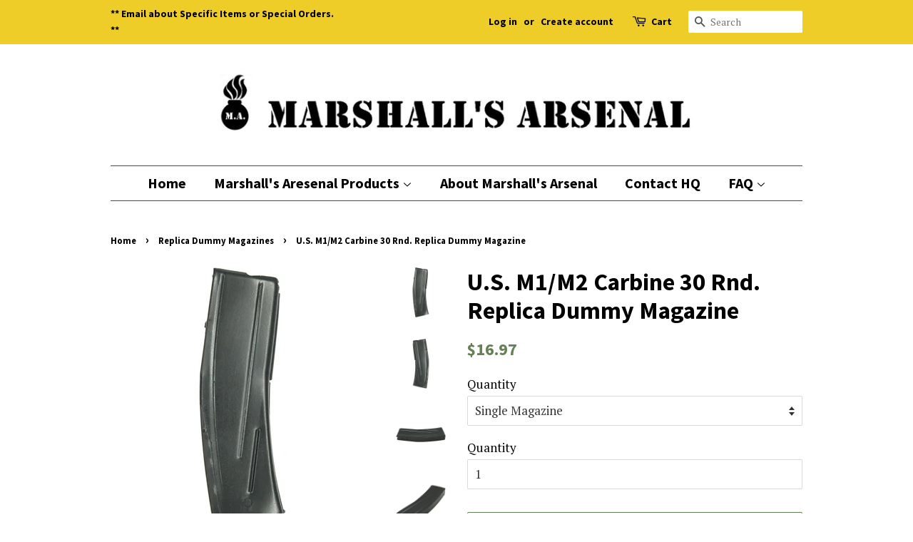

--- FILE ---
content_type: text/html; charset=utf-8
request_url: https://marshallsarsenal.com/collections/replica-magazines/products/u-s-m1-m2-carbine-rifle-30-rnd-replica-dummy-magazine-prop
body_size: 19279
content:
<!doctype html>
<!--[if lt IE 7]><html class="no-js lt-ie9 lt-ie8 lt-ie7" lang="en"> <![endif]-->
<!--[if IE 7]><html class="no-js lt-ie9 lt-ie8" lang="en"> <![endif]-->
<!--[if IE 8]><html class="no-js lt-ie9" lang="en"> <![endif]-->
<!--[if IE 9 ]><html class="ie9 no-js"> <![endif]-->
<!--[if (gt IE 9)|!(IE)]><!--> <html class="no-js"> <!--<![endif]-->
<head>
<!-- "snippets/booster-seo.liquid" was not rendered, the associated app was uninstalled -->

  <!-- Basic page needs ================================================== -->
  <meta charset="utf-8">
  <meta http-equiv="X-UA-Compatible" content="IE=edge,chrome=1">

  
  <link rel="shortcut icon" href="//marshallsarsenal.com/cdn/shop/files/Ordinance_BombFavicon_32x32.png?v=1613681784" type="image/png" />
  

  <!-- Title and description ================================================== -->
  

  

  <!-- Social meta ================================================== -->
  <!-- /snippets/social-meta-tags.liquid -->




<meta property="og:site_name" content="Marshall&#39;s Arsenal">
<meta property="og:url" content="https://marshallsarsenal.com/products/u-s-m1-m2-carbine-rifle-30-rnd-replica-dummy-magazine-prop">
<meta property="og:title" content="U.S. M1/M2 Carbine 30 Rnd. Replica Dummy Magazine">
<meta property="og:type" content="product">
<meta property="og:description" content="Product Description A highly accurate replica magazine crafted from durable solid plastic resin. Molded from an original Type IV USGI magazine to the exact dimensions of an authentic 30-round M1 Carbine magazine, it’s finished in matte black to emulate the original parkerized/blued appearance. Realistic in weight and d">

  <meta property="og:price:amount" content="16.97">
  <meta property="og:price:currency" content="USD">

<meta property="og:image" content="http://marshallsarsenal.com/cdn/shop/products/M1_Carbine_30_-_1_1200x1200.jpg?v=1581288802"><meta property="og:image" content="http://marshallsarsenal.com/cdn/shop/products/M1_Carbine_30_-_3_1200x1200.jpg?v=1581288802"><meta property="og:image" content="http://marshallsarsenal.com/cdn/shop/products/M1_Carbine_30_-_2_1200x1200.jpg?v=1581288802">
<meta property="og:image:secure_url" content="https://marshallsarsenal.com/cdn/shop/products/M1_Carbine_30_-_1_1200x1200.jpg?v=1581288802"><meta property="og:image:secure_url" content="https://marshallsarsenal.com/cdn/shop/products/M1_Carbine_30_-_3_1200x1200.jpg?v=1581288802"><meta property="og:image:secure_url" content="https://marshallsarsenal.com/cdn/shop/products/M1_Carbine_30_-_2_1200x1200.jpg?v=1581288802">


<meta name="twitter:card" content="summary_large_image">
<meta name="twitter:title" content="U.S. M1/M2 Carbine 30 Rnd. Replica Dummy Magazine">
<meta name="twitter:description" content="Product Description A highly accurate replica magazine crafted from durable solid plastic resin. Molded from an original Type IV USGI magazine to the exact dimensions of an authentic 30-round M1 Carbine magazine, it’s finished in matte black to emulate the original parkerized/blued appearance. Realistic in weight and d">


  <!-- Helpers ================================================== -->
  <link rel="canonical" href="https://marshallsarsenal.com/products/u-s-m1-m2-carbine-rifle-30-rnd-replica-dummy-magazine-prop">
  <meta name="viewport" content="width=device-width,initial-scale=1">
  <meta name="theme-color" content="#668157">

  <!-- CSS ================================================== -->
  <link href="//marshallsarsenal.com/cdn/shop/t/2/assets/timber.scss.css?v=82576276610988596591760476155" rel="stylesheet" type="text/css" media="all" />
  <link href="//marshallsarsenal.com/cdn/shop/t/2/assets/theme.scss.css?v=69947663560321855141760476155" rel="stylesheet" type="text/css" media="all" />

  
  
  
  <link href="//fonts.googleapis.com/css?family=PT+Serif:400,700" rel="stylesheet" type="text/css" media="all" />


  
    
    
    <link href="//fonts.googleapis.com/css?family=Source+Sans+Pro:700" rel="stylesheet" type="text/css" media="all" />
  


  
    
    
    <link href="//fonts.googleapis.com/css?family=Source+Sans+Pro:700" rel="stylesheet" type="text/css" media="all" />
  



  <script>
    window.theme = window.theme || {};

    var theme = {
      strings: {
        addToCart: "Add to Cart",
        soldOut: "Sold Out",
        unavailable: "Unavailable",
        zoomClose: "Close (Esc)",
        zoomPrev: "Previous (Left arrow key)",
        zoomNext: "Next (Right arrow key)",
        addressError: "Error looking up that address",
        addressNoResults: "No results for that address",
        addressQueryLimit: "You have exceeded the Google API usage limit. Consider upgrading to a \u003ca href=\"https:\/\/developers.google.com\/maps\/premium\/usage-limits\"\u003ePremium Plan\u003c\/a\u003e.",
        authError: "There was a problem authenticating your Google Maps API Key."
      },
      settings: {
        // Adding some settings to allow the editor to update correctly when they are changed
        enableWideLayout: false,
        typeAccentTransform: false,
        typeAccentSpacing: false,
        baseFontSize: '17px',
        headerBaseFontSize: '34px',
        accentFontSize: '20px'
      },
      variables: {
        mediaQueryMedium: 'screen and (max-width: 768px)',
        bpSmall: false
      },
      moneyFormat: "${{amount}}"
    }

    document.documentElement.className = document.documentElement.className.replace('no-js', 'supports-js');
  </script>

  <!-- Header hook for plugins ================================================== -->
  <script>window.performance && window.performance.mark && window.performance.mark('shopify.content_for_header.start');</script><meta id="shopify-digital-wallet" name="shopify-digital-wallet" content="/2034368571/digital_wallets/dialog">
<meta name="shopify-checkout-api-token" content="e884abfd854b6ca14f8f3b0f418703ae">
<meta id="in-context-paypal-metadata" data-shop-id="2034368571" data-venmo-supported="true" data-environment="production" data-locale="en_US" data-paypal-v4="true" data-currency="USD">
<link rel="alternate" type="application/json+oembed" href="https://marshallsarsenal.com/products/u-s-m1-m2-carbine-rifle-30-rnd-replica-dummy-magazine-prop.oembed">
<script async="async" src="/checkouts/internal/preloads.js?locale=en-US"></script>
<script id="shopify-features" type="application/json">{"accessToken":"e884abfd854b6ca14f8f3b0f418703ae","betas":["rich-media-storefront-analytics"],"domain":"marshallsarsenal.com","predictiveSearch":true,"shopId":2034368571,"locale":"en"}</script>
<script>var Shopify = Shopify || {};
Shopify.shop = "marshallsarsenal.myshopify.com";
Shopify.locale = "en";
Shopify.currency = {"active":"USD","rate":"1.0"};
Shopify.country = "US";
Shopify.theme = {"name":"Minimal","id":13825802299,"schema_name":"Minimal","schema_version":"5.2.1","theme_store_id":380,"role":"main"};
Shopify.theme.handle = "null";
Shopify.theme.style = {"id":null,"handle":null};
Shopify.cdnHost = "marshallsarsenal.com/cdn";
Shopify.routes = Shopify.routes || {};
Shopify.routes.root = "/";</script>
<script type="module">!function(o){(o.Shopify=o.Shopify||{}).modules=!0}(window);</script>
<script>!function(o){function n(){var o=[];function n(){o.push(Array.prototype.slice.apply(arguments))}return n.q=o,n}var t=o.Shopify=o.Shopify||{};t.loadFeatures=n(),t.autoloadFeatures=n()}(window);</script>
<script id="shop-js-analytics" type="application/json">{"pageType":"product"}</script>
<script defer="defer" async type="module" src="//marshallsarsenal.com/cdn/shopifycloud/shop-js/modules/v2/client.init-shop-cart-sync_C5BV16lS.en.esm.js"></script>
<script defer="defer" async type="module" src="//marshallsarsenal.com/cdn/shopifycloud/shop-js/modules/v2/chunk.common_CygWptCX.esm.js"></script>
<script type="module">
  await import("//marshallsarsenal.com/cdn/shopifycloud/shop-js/modules/v2/client.init-shop-cart-sync_C5BV16lS.en.esm.js");
await import("//marshallsarsenal.com/cdn/shopifycloud/shop-js/modules/v2/chunk.common_CygWptCX.esm.js");

  window.Shopify.SignInWithShop?.initShopCartSync?.({"fedCMEnabled":true,"windoidEnabled":true});

</script>
<script id="__st">var __st={"a":2034368571,"offset":-25200,"reqid":"86fe68d6-49f9-449a-a015-a37fb0a65798-1768815955","pageurl":"marshallsarsenal.com\/collections\/replica-magazines\/products\/u-s-m1-m2-carbine-rifle-30-rnd-replica-dummy-magazine-prop","u":"1ecd8c54a836","p":"product","rtyp":"product","rid":2251641356347};</script>
<script>window.ShopifyPaypalV4VisibilityTracking = true;</script>
<script id="captcha-bootstrap">!function(){'use strict';const t='contact',e='account',n='new_comment',o=[[t,t],['blogs',n],['comments',n],[t,'customer']],c=[[e,'customer_login'],[e,'guest_login'],[e,'recover_customer_password'],[e,'create_customer']],r=t=>t.map((([t,e])=>`form[action*='/${t}']:not([data-nocaptcha='true']) input[name='form_type'][value='${e}']`)).join(','),a=t=>()=>t?[...document.querySelectorAll(t)].map((t=>t.form)):[];function s(){const t=[...o],e=r(t);return a(e)}const i='password',u='form_key',d=['recaptcha-v3-token','g-recaptcha-response','h-captcha-response',i],f=()=>{try{return window.sessionStorage}catch{return}},m='__shopify_v',_=t=>t.elements[u];function p(t,e,n=!1){try{const o=window.sessionStorage,c=JSON.parse(o.getItem(e)),{data:r}=function(t){const{data:e,action:n}=t;return t[m]||n?{data:e,action:n}:{data:t,action:n}}(c);for(const[e,n]of Object.entries(r))t.elements[e]&&(t.elements[e].value=n);n&&o.removeItem(e)}catch(o){console.error('form repopulation failed',{error:o})}}const l='form_type',E='cptcha';function T(t){t.dataset[E]=!0}const w=window,h=w.document,L='Shopify',v='ce_forms',y='captcha';let A=!1;((t,e)=>{const n=(g='f06e6c50-85a8-45c8-87d0-21a2b65856fe',I='https://cdn.shopify.com/shopifycloud/storefront-forms-hcaptcha/ce_storefront_forms_captcha_hcaptcha.v1.5.2.iife.js',D={infoText:'Protected by hCaptcha',privacyText:'Privacy',termsText:'Terms'},(t,e,n)=>{const o=w[L][v],c=o.bindForm;if(c)return c(t,g,e,D).then(n);var r;o.q.push([[t,g,e,D],n]),r=I,A||(h.body.append(Object.assign(h.createElement('script'),{id:'captcha-provider',async:!0,src:r})),A=!0)});var g,I,D;w[L]=w[L]||{},w[L][v]=w[L][v]||{},w[L][v].q=[],w[L][y]=w[L][y]||{},w[L][y].protect=function(t,e){n(t,void 0,e),T(t)},Object.freeze(w[L][y]),function(t,e,n,w,h,L){const[v,y,A,g]=function(t,e,n){const i=e?o:[],u=t?c:[],d=[...i,...u],f=r(d),m=r(i),_=r(d.filter((([t,e])=>n.includes(e))));return[a(f),a(m),a(_),s()]}(w,h,L),I=t=>{const e=t.target;return e instanceof HTMLFormElement?e:e&&e.form},D=t=>v().includes(t);t.addEventListener('submit',(t=>{const e=I(t);if(!e)return;const n=D(e)&&!e.dataset.hcaptchaBound&&!e.dataset.recaptchaBound,o=_(e),c=g().includes(e)&&(!o||!o.value);(n||c)&&t.preventDefault(),c&&!n&&(function(t){try{if(!f())return;!function(t){const e=f();if(!e)return;const n=_(t);if(!n)return;const o=n.value;o&&e.removeItem(o)}(t);const e=Array.from(Array(32),(()=>Math.random().toString(36)[2])).join('');!function(t,e){_(t)||t.append(Object.assign(document.createElement('input'),{type:'hidden',name:u})),t.elements[u].value=e}(t,e),function(t,e){const n=f();if(!n)return;const o=[...t.querySelectorAll(`input[type='${i}']`)].map((({name:t})=>t)),c=[...d,...o],r={};for(const[a,s]of new FormData(t).entries())c.includes(a)||(r[a]=s);n.setItem(e,JSON.stringify({[m]:1,action:t.action,data:r}))}(t,e)}catch(e){console.error('failed to persist form',e)}}(e),e.submit())}));const S=(t,e)=>{t&&!t.dataset[E]&&(n(t,e.some((e=>e===t))),T(t))};for(const o of['focusin','change'])t.addEventListener(o,(t=>{const e=I(t);D(e)&&S(e,y())}));const B=e.get('form_key'),M=e.get(l),P=B&&M;t.addEventListener('DOMContentLoaded',(()=>{const t=y();if(P)for(const e of t)e.elements[l].value===M&&p(e,B);[...new Set([...A(),...v().filter((t=>'true'===t.dataset.shopifyCaptcha))])].forEach((e=>S(e,t)))}))}(h,new URLSearchParams(w.location.search),n,t,e,['guest_login'])})(!0,!0)}();</script>
<script integrity="sha256-4kQ18oKyAcykRKYeNunJcIwy7WH5gtpwJnB7kiuLZ1E=" data-source-attribution="shopify.loadfeatures" defer="defer" src="//marshallsarsenal.com/cdn/shopifycloud/storefront/assets/storefront/load_feature-a0a9edcb.js" crossorigin="anonymous"></script>
<script data-source-attribution="shopify.dynamic_checkout.dynamic.init">var Shopify=Shopify||{};Shopify.PaymentButton=Shopify.PaymentButton||{isStorefrontPortableWallets:!0,init:function(){window.Shopify.PaymentButton.init=function(){};var t=document.createElement("script");t.src="https://marshallsarsenal.com/cdn/shopifycloud/portable-wallets/latest/portable-wallets.en.js",t.type="module",document.head.appendChild(t)}};
</script>
<script data-source-attribution="shopify.dynamic_checkout.buyer_consent">
  function portableWalletsHideBuyerConsent(e){var t=document.getElementById("shopify-buyer-consent"),n=document.getElementById("shopify-subscription-policy-button");t&&n&&(t.classList.add("hidden"),t.setAttribute("aria-hidden","true"),n.removeEventListener("click",e))}function portableWalletsShowBuyerConsent(e){var t=document.getElementById("shopify-buyer-consent"),n=document.getElementById("shopify-subscription-policy-button");t&&n&&(t.classList.remove("hidden"),t.removeAttribute("aria-hidden"),n.addEventListener("click",e))}window.Shopify?.PaymentButton&&(window.Shopify.PaymentButton.hideBuyerConsent=portableWalletsHideBuyerConsent,window.Shopify.PaymentButton.showBuyerConsent=portableWalletsShowBuyerConsent);
</script>
<script>
  function portableWalletsCleanup(e){e&&e.src&&console.error("Failed to load portable wallets script "+e.src);var t=document.querySelectorAll("shopify-accelerated-checkout .shopify-payment-button__skeleton, shopify-accelerated-checkout-cart .wallet-cart-button__skeleton"),e=document.getElementById("shopify-buyer-consent");for(let e=0;e<t.length;e++)t[e].remove();e&&e.remove()}function portableWalletsNotLoadedAsModule(e){e instanceof ErrorEvent&&"string"==typeof e.message&&e.message.includes("import.meta")&&"string"==typeof e.filename&&e.filename.includes("portable-wallets")&&(window.removeEventListener("error",portableWalletsNotLoadedAsModule),window.Shopify.PaymentButton.failedToLoad=e,"loading"===document.readyState?document.addEventListener("DOMContentLoaded",window.Shopify.PaymentButton.init):window.Shopify.PaymentButton.init())}window.addEventListener("error",portableWalletsNotLoadedAsModule);
</script>

<script type="module" src="https://marshallsarsenal.com/cdn/shopifycloud/portable-wallets/latest/portable-wallets.en.js" onError="portableWalletsCleanup(this)" crossorigin="anonymous"></script>
<script nomodule>
  document.addEventListener("DOMContentLoaded", portableWalletsCleanup);
</script>

<script id='scb4127' type='text/javascript' async='' src='https://marshallsarsenal.com/cdn/shopifycloud/privacy-banner/storefront-banner.js'></script><link id="shopify-accelerated-checkout-styles" rel="stylesheet" media="screen" href="https://marshallsarsenal.com/cdn/shopifycloud/portable-wallets/latest/accelerated-checkout-backwards-compat.css" crossorigin="anonymous">
<style id="shopify-accelerated-checkout-cart">
        #shopify-buyer-consent {
  margin-top: 1em;
  display: inline-block;
  width: 100%;
}

#shopify-buyer-consent.hidden {
  display: none;
}

#shopify-subscription-policy-button {
  background: none;
  border: none;
  padding: 0;
  text-decoration: underline;
  font-size: inherit;
  cursor: pointer;
}

#shopify-subscription-policy-button::before {
  box-shadow: none;
}

      </style>

<script>window.performance && window.performance.mark && window.performance.mark('shopify.content_for_header.end');</script>

  
<!--[if lt IE 9]>
<script src="//cdnjs.cloudflare.com/ajax/libs/html5shiv/3.7.2/html5shiv.min.js" type="text/javascript"></script>
<![endif]-->


  <script src="//marshallsarsenal.com/cdn/shop/t/2/assets/jquery-2.2.3.min.js?v=58211863146907186831523049721" type="text/javascript"></script>

  <!--[if (gt IE 9)|!(IE)]><!--><script src="//marshallsarsenal.com/cdn/shop/t/2/assets/lazysizes.min.js?v=177476512571513845041523049722" async="async"></script><!--<![endif]-->
  <!--[if lte IE 9]><script src="//marshallsarsenal.com/cdn/shop/t/2/assets/lazysizes.min.js?v=177476512571513845041523049722"></script><![endif]-->

  
  



<link href="https://monorail-edge.shopifysvc.com" rel="dns-prefetch">
<script>(function(){if ("sendBeacon" in navigator && "performance" in window) {try {var session_token_from_headers = performance.getEntriesByType('navigation')[0].serverTiming.find(x => x.name == '_s').description;} catch {var session_token_from_headers = undefined;}var session_cookie_matches = document.cookie.match(/_shopify_s=([^;]*)/);var session_token_from_cookie = session_cookie_matches && session_cookie_matches.length === 2 ? session_cookie_matches[1] : "";var session_token = session_token_from_headers || session_token_from_cookie || "";function handle_abandonment_event(e) {var entries = performance.getEntries().filter(function(entry) {return /monorail-edge.shopifysvc.com/.test(entry.name);});if (!window.abandonment_tracked && entries.length === 0) {window.abandonment_tracked = true;var currentMs = Date.now();var navigation_start = performance.timing.navigationStart;var payload = {shop_id: 2034368571,url: window.location.href,navigation_start,duration: currentMs - navigation_start,session_token,page_type: "product"};window.navigator.sendBeacon("https://monorail-edge.shopifysvc.com/v1/produce", JSON.stringify({schema_id: "online_store_buyer_site_abandonment/1.1",payload: payload,metadata: {event_created_at_ms: currentMs,event_sent_at_ms: currentMs}}));}}window.addEventListener('pagehide', handle_abandonment_event);}}());</script>
<script id="web-pixels-manager-setup">(function e(e,d,r,n,o){if(void 0===o&&(o={}),!Boolean(null===(a=null===(i=window.Shopify)||void 0===i?void 0:i.analytics)||void 0===a?void 0:a.replayQueue)){var i,a;window.Shopify=window.Shopify||{};var t=window.Shopify;t.analytics=t.analytics||{};var s=t.analytics;s.replayQueue=[],s.publish=function(e,d,r){return s.replayQueue.push([e,d,r]),!0};try{self.performance.mark("wpm:start")}catch(e){}var l=function(){var e={modern:/Edge?\/(1{2}[4-9]|1[2-9]\d|[2-9]\d{2}|\d{4,})\.\d+(\.\d+|)|Firefox\/(1{2}[4-9]|1[2-9]\d|[2-9]\d{2}|\d{4,})\.\d+(\.\d+|)|Chrom(ium|e)\/(9{2}|\d{3,})\.\d+(\.\d+|)|(Maci|X1{2}).+ Version\/(15\.\d+|(1[6-9]|[2-9]\d|\d{3,})\.\d+)([,.]\d+|)( \(\w+\)|)( Mobile\/\w+|) Safari\/|Chrome.+OPR\/(9{2}|\d{3,})\.\d+\.\d+|(CPU[ +]OS|iPhone[ +]OS|CPU[ +]iPhone|CPU IPhone OS|CPU iPad OS)[ +]+(15[._]\d+|(1[6-9]|[2-9]\d|\d{3,})[._]\d+)([._]\d+|)|Android:?[ /-](13[3-9]|1[4-9]\d|[2-9]\d{2}|\d{4,})(\.\d+|)(\.\d+|)|Android.+Firefox\/(13[5-9]|1[4-9]\d|[2-9]\d{2}|\d{4,})\.\d+(\.\d+|)|Android.+Chrom(ium|e)\/(13[3-9]|1[4-9]\d|[2-9]\d{2}|\d{4,})\.\d+(\.\d+|)|SamsungBrowser\/([2-9]\d|\d{3,})\.\d+/,legacy:/Edge?\/(1[6-9]|[2-9]\d|\d{3,})\.\d+(\.\d+|)|Firefox\/(5[4-9]|[6-9]\d|\d{3,})\.\d+(\.\d+|)|Chrom(ium|e)\/(5[1-9]|[6-9]\d|\d{3,})\.\d+(\.\d+|)([\d.]+$|.*Safari\/(?![\d.]+ Edge\/[\d.]+$))|(Maci|X1{2}).+ Version\/(10\.\d+|(1[1-9]|[2-9]\d|\d{3,})\.\d+)([,.]\d+|)( \(\w+\)|)( Mobile\/\w+|) Safari\/|Chrome.+OPR\/(3[89]|[4-9]\d|\d{3,})\.\d+\.\d+|(CPU[ +]OS|iPhone[ +]OS|CPU[ +]iPhone|CPU IPhone OS|CPU iPad OS)[ +]+(10[._]\d+|(1[1-9]|[2-9]\d|\d{3,})[._]\d+)([._]\d+|)|Android:?[ /-](13[3-9]|1[4-9]\d|[2-9]\d{2}|\d{4,})(\.\d+|)(\.\d+|)|Mobile Safari.+OPR\/([89]\d|\d{3,})\.\d+\.\d+|Android.+Firefox\/(13[5-9]|1[4-9]\d|[2-9]\d{2}|\d{4,})\.\d+(\.\d+|)|Android.+Chrom(ium|e)\/(13[3-9]|1[4-9]\d|[2-9]\d{2}|\d{4,})\.\d+(\.\d+|)|Android.+(UC? ?Browser|UCWEB|U3)[ /]?(15\.([5-9]|\d{2,})|(1[6-9]|[2-9]\d|\d{3,})\.\d+)\.\d+|SamsungBrowser\/(5\.\d+|([6-9]|\d{2,})\.\d+)|Android.+MQ{2}Browser\/(14(\.(9|\d{2,})|)|(1[5-9]|[2-9]\d|\d{3,})(\.\d+|))(\.\d+|)|K[Aa][Ii]OS\/(3\.\d+|([4-9]|\d{2,})\.\d+)(\.\d+|)/},d=e.modern,r=e.legacy,n=navigator.userAgent;return n.match(d)?"modern":n.match(r)?"legacy":"unknown"}(),u="modern"===l?"modern":"legacy",c=(null!=n?n:{modern:"",legacy:""})[u],f=function(e){return[e.baseUrl,"/wpm","/b",e.hashVersion,"modern"===e.buildTarget?"m":"l",".js"].join("")}({baseUrl:d,hashVersion:r,buildTarget:u}),m=function(e){var d=e.version,r=e.bundleTarget,n=e.surface,o=e.pageUrl,i=e.monorailEndpoint;return{emit:function(e){var a=e.status,t=e.errorMsg,s=(new Date).getTime(),l=JSON.stringify({metadata:{event_sent_at_ms:s},events:[{schema_id:"web_pixels_manager_load/3.1",payload:{version:d,bundle_target:r,page_url:o,status:a,surface:n,error_msg:t},metadata:{event_created_at_ms:s}}]});if(!i)return console&&console.warn&&console.warn("[Web Pixels Manager] No Monorail endpoint provided, skipping logging."),!1;try{return self.navigator.sendBeacon.bind(self.navigator)(i,l)}catch(e){}var u=new XMLHttpRequest;try{return u.open("POST",i,!0),u.setRequestHeader("Content-Type","text/plain"),u.send(l),!0}catch(e){return console&&console.warn&&console.warn("[Web Pixels Manager] Got an unhandled error while logging to Monorail."),!1}}}}({version:r,bundleTarget:l,surface:e.surface,pageUrl:self.location.href,monorailEndpoint:e.monorailEndpoint});try{o.browserTarget=l,function(e){var d=e.src,r=e.async,n=void 0===r||r,o=e.onload,i=e.onerror,a=e.sri,t=e.scriptDataAttributes,s=void 0===t?{}:t,l=document.createElement("script"),u=document.querySelector("head"),c=document.querySelector("body");if(l.async=n,l.src=d,a&&(l.integrity=a,l.crossOrigin="anonymous"),s)for(var f in s)if(Object.prototype.hasOwnProperty.call(s,f))try{l.dataset[f]=s[f]}catch(e){}if(o&&l.addEventListener("load",o),i&&l.addEventListener("error",i),u)u.appendChild(l);else{if(!c)throw new Error("Did not find a head or body element to append the script");c.appendChild(l)}}({src:f,async:!0,onload:function(){if(!function(){var e,d;return Boolean(null===(d=null===(e=window.Shopify)||void 0===e?void 0:e.analytics)||void 0===d?void 0:d.initialized)}()){var d=window.webPixelsManager.init(e)||void 0;if(d){var r=window.Shopify.analytics;r.replayQueue.forEach((function(e){var r=e[0],n=e[1],o=e[2];d.publishCustomEvent(r,n,o)})),r.replayQueue=[],r.publish=d.publishCustomEvent,r.visitor=d.visitor,r.initialized=!0}}},onerror:function(){return m.emit({status:"failed",errorMsg:"".concat(f," has failed to load")})},sri:function(e){var d=/^sha384-[A-Za-z0-9+/=]+$/;return"string"==typeof e&&d.test(e)}(c)?c:"",scriptDataAttributes:o}),m.emit({status:"loading"})}catch(e){m.emit({status:"failed",errorMsg:(null==e?void 0:e.message)||"Unknown error"})}}})({shopId: 2034368571,storefrontBaseUrl: "https://marshallsarsenal.com",extensionsBaseUrl: "https://extensions.shopifycdn.com/cdn/shopifycloud/web-pixels-manager",monorailEndpoint: "https://monorail-edge.shopifysvc.com/unstable/produce_batch",surface: "storefront-renderer",enabledBetaFlags: ["2dca8a86"],webPixelsConfigList: [{"id":"55148742","eventPayloadVersion":"v1","runtimeContext":"LAX","scriptVersion":"1","type":"CUSTOM","privacyPurposes":["MARKETING"],"name":"Meta pixel (migrated)"},{"id":"shopify-app-pixel","configuration":"{}","eventPayloadVersion":"v1","runtimeContext":"STRICT","scriptVersion":"0450","apiClientId":"shopify-pixel","type":"APP","privacyPurposes":["ANALYTICS","MARKETING"]},{"id":"shopify-custom-pixel","eventPayloadVersion":"v1","runtimeContext":"LAX","scriptVersion":"0450","apiClientId":"shopify-pixel","type":"CUSTOM","privacyPurposes":["ANALYTICS","MARKETING"]}],isMerchantRequest: false,initData: {"shop":{"name":"Marshall's Arsenal","paymentSettings":{"currencyCode":"USD"},"myshopifyDomain":"marshallsarsenal.myshopify.com","countryCode":"US","storefrontUrl":"https:\/\/marshallsarsenal.com"},"customer":null,"cart":null,"checkout":null,"productVariants":[{"price":{"amount":16.97,"currencyCode":"USD"},"product":{"title":"U.S. M1\/M2 Carbine 30 Rnd. Replica Dummy Magazine","vendor":"Marshall's Arsenal","id":"2251641356347","untranslatedTitle":"U.S. M1\/M2 Carbine 30 Rnd. Replica Dummy Magazine","url":"\/products\/u-s-m1-m2-carbine-rifle-30-rnd-replica-dummy-magazine-prop","type":"Magazines"},"id":"21043104612411","image":{"src":"\/\/marshallsarsenal.com\/cdn\/shop\/products\/M1_Carbine_30_-_1.jpg?v=1581288802"},"sku":"","title":"Single Magazine","untranslatedTitle":"Single Magazine"},{"price":{"amount":76.97,"currencyCode":"USD"},"product":{"title":"U.S. M1\/M2 Carbine 30 Rnd. Replica Dummy Magazine","vendor":"Marshall's Arsenal","id":"2251641356347","untranslatedTitle":"U.S. M1\/M2 Carbine 30 Rnd. Replica Dummy Magazine","url":"\/products\/u-s-m1-m2-carbine-rifle-30-rnd-replica-dummy-magazine-prop","type":"Magazines"},"id":"21113097486395","image":{"src":"\/\/marshallsarsenal.com\/cdn\/shop\/products\/M1_Carbine_30_Rnd_Pouch_2.jpg?v=1581288802"},"sku":"","title":"Belt Pouch Value Pack (5 Magazines)","untranslatedTitle":"Belt Pouch Value Pack (5 Magazines)"}],"purchasingCompany":null},},"https://marshallsarsenal.com/cdn","fcfee988w5aeb613cpc8e4bc33m6693e112",{"modern":"","legacy":""},{"shopId":"2034368571","storefrontBaseUrl":"https:\/\/marshallsarsenal.com","extensionBaseUrl":"https:\/\/extensions.shopifycdn.com\/cdn\/shopifycloud\/web-pixels-manager","surface":"storefront-renderer","enabledBetaFlags":"[\"2dca8a86\"]","isMerchantRequest":"false","hashVersion":"fcfee988w5aeb613cpc8e4bc33m6693e112","publish":"custom","events":"[[\"page_viewed\",{}],[\"product_viewed\",{\"productVariant\":{\"price\":{\"amount\":16.97,\"currencyCode\":\"USD\"},\"product\":{\"title\":\"U.S. M1\/M2 Carbine 30 Rnd. Replica Dummy Magazine\",\"vendor\":\"Marshall's Arsenal\",\"id\":\"2251641356347\",\"untranslatedTitle\":\"U.S. M1\/M2 Carbine 30 Rnd. Replica Dummy Magazine\",\"url\":\"\/products\/u-s-m1-m2-carbine-rifle-30-rnd-replica-dummy-magazine-prop\",\"type\":\"Magazines\"},\"id\":\"21043104612411\",\"image\":{\"src\":\"\/\/marshallsarsenal.com\/cdn\/shop\/products\/M1_Carbine_30_-_1.jpg?v=1581288802\"},\"sku\":\"\",\"title\":\"Single Magazine\",\"untranslatedTitle\":\"Single Magazine\"}}]]"});</script><script>
  window.ShopifyAnalytics = window.ShopifyAnalytics || {};
  window.ShopifyAnalytics.meta = window.ShopifyAnalytics.meta || {};
  window.ShopifyAnalytics.meta.currency = 'USD';
  var meta = {"product":{"id":2251641356347,"gid":"gid:\/\/shopify\/Product\/2251641356347","vendor":"Marshall's Arsenal","type":"Magazines","handle":"u-s-m1-m2-carbine-rifle-30-rnd-replica-dummy-magazine-prop","variants":[{"id":21043104612411,"price":1697,"name":"U.S. M1\/M2 Carbine 30 Rnd. Replica Dummy Magazine - Single Magazine","public_title":"Single Magazine","sku":""},{"id":21113097486395,"price":7697,"name":"U.S. M1\/M2 Carbine 30 Rnd. Replica Dummy Magazine - Belt Pouch Value Pack (5 Magazines)","public_title":"Belt Pouch Value Pack (5 Magazines)","sku":""}],"remote":false},"page":{"pageType":"product","resourceType":"product","resourceId":2251641356347,"requestId":"86fe68d6-49f9-449a-a015-a37fb0a65798-1768815955"}};
  for (var attr in meta) {
    window.ShopifyAnalytics.meta[attr] = meta[attr];
  }
</script>
<script class="analytics">
  (function () {
    var customDocumentWrite = function(content) {
      var jquery = null;

      if (window.jQuery) {
        jquery = window.jQuery;
      } else if (window.Checkout && window.Checkout.$) {
        jquery = window.Checkout.$;
      }

      if (jquery) {
        jquery('body').append(content);
      }
    };

    var hasLoggedConversion = function(token) {
      if (token) {
        return document.cookie.indexOf('loggedConversion=' + token) !== -1;
      }
      return false;
    }

    var setCookieIfConversion = function(token) {
      if (token) {
        var twoMonthsFromNow = new Date(Date.now());
        twoMonthsFromNow.setMonth(twoMonthsFromNow.getMonth() + 2);

        document.cookie = 'loggedConversion=' + token + '; expires=' + twoMonthsFromNow;
      }
    }

    var trekkie = window.ShopifyAnalytics.lib = window.trekkie = window.trekkie || [];
    if (trekkie.integrations) {
      return;
    }
    trekkie.methods = [
      'identify',
      'page',
      'ready',
      'track',
      'trackForm',
      'trackLink'
    ];
    trekkie.factory = function(method) {
      return function() {
        var args = Array.prototype.slice.call(arguments);
        args.unshift(method);
        trekkie.push(args);
        return trekkie;
      };
    };
    for (var i = 0; i < trekkie.methods.length; i++) {
      var key = trekkie.methods[i];
      trekkie[key] = trekkie.factory(key);
    }
    trekkie.load = function(config) {
      trekkie.config = config || {};
      trekkie.config.initialDocumentCookie = document.cookie;
      var first = document.getElementsByTagName('script')[0];
      var script = document.createElement('script');
      script.type = 'text/javascript';
      script.onerror = function(e) {
        var scriptFallback = document.createElement('script');
        scriptFallback.type = 'text/javascript';
        scriptFallback.onerror = function(error) {
                var Monorail = {
      produce: function produce(monorailDomain, schemaId, payload) {
        var currentMs = new Date().getTime();
        var event = {
          schema_id: schemaId,
          payload: payload,
          metadata: {
            event_created_at_ms: currentMs,
            event_sent_at_ms: currentMs
          }
        };
        return Monorail.sendRequest("https://" + monorailDomain + "/v1/produce", JSON.stringify(event));
      },
      sendRequest: function sendRequest(endpointUrl, payload) {
        // Try the sendBeacon API
        if (window && window.navigator && typeof window.navigator.sendBeacon === 'function' && typeof window.Blob === 'function' && !Monorail.isIos12()) {
          var blobData = new window.Blob([payload], {
            type: 'text/plain'
          });

          if (window.navigator.sendBeacon(endpointUrl, blobData)) {
            return true;
          } // sendBeacon was not successful

        } // XHR beacon

        var xhr = new XMLHttpRequest();

        try {
          xhr.open('POST', endpointUrl);
          xhr.setRequestHeader('Content-Type', 'text/plain');
          xhr.send(payload);
        } catch (e) {
          console.log(e);
        }

        return false;
      },
      isIos12: function isIos12() {
        return window.navigator.userAgent.lastIndexOf('iPhone; CPU iPhone OS 12_') !== -1 || window.navigator.userAgent.lastIndexOf('iPad; CPU OS 12_') !== -1;
      }
    };
    Monorail.produce('monorail-edge.shopifysvc.com',
      'trekkie_storefront_load_errors/1.1',
      {shop_id: 2034368571,
      theme_id: 13825802299,
      app_name: "storefront",
      context_url: window.location.href,
      source_url: "//marshallsarsenal.com/cdn/s/trekkie.storefront.cd680fe47e6c39ca5d5df5f0a32d569bc48c0f27.min.js"});

        };
        scriptFallback.async = true;
        scriptFallback.src = '//marshallsarsenal.com/cdn/s/trekkie.storefront.cd680fe47e6c39ca5d5df5f0a32d569bc48c0f27.min.js';
        first.parentNode.insertBefore(scriptFallback, first);
      };
      script.async = true;
      script.src = '//marshallsarsenal.com/cdn/s/trekkie.storefront.cd680fe47e6c39ca5d5df5f0a32d569bc48c0f27.min.js';
      first.parentNode.insertBefore(script, first);
    };
    trekkie.load(
      {"Trekkie":{"appName":"storefront","development":false,"defaultAttributes":{"shopId":2034368571,"isMerchantRequest":null,"themeId":13825802299,"themeCityHash":"2447831423251098985","contentLanguage":"en","currency":"USD","eventMetadataId":"7b58d5fa-1786-4de5-9d34-555f96a5caf6"},"isServerSideCookieWritingEnabled":true,"monorailRegion":"shop_domain","enabledBetaFlags":["65f19447"]},"Session Attribution":{},"S2S":{"facebookCapiEnabled":false,"source":"trekkie-storefront-renderer","apiClientId":580111}}
    );

    var loaded = false;
    trekkie.ready(function() {
      if (loaded) return;
      loaded = true;

      window.ShopifyAnalytics.lib = window.trekkie;

      var originalDocumentWrite = document.write;
      document.write = customDocumentWrite;
      try { window.ShopifyAnalytics.merchantGoogleAnalytics.call(this); } catch(error) {};
      document.write = originalDocumentWrite;

      window.ShopifyAnalytics.lib.page(null,{"pageType":"product","resourceType":"product","resourceId":2251641356347,"requestId":"86fe68d6-49f9-449a-a015-a37fb0a65798-1768815955","shopifyEmitted":true});

      var match = window.location.pathname.match(/checkouts\/(.+)\/(thank_you|post_purchase)/)
      var token = match? match[1]: undefined;
      if (!hasLoggedConversion(token)) {
        setCookieIfConversion(token);
        window.ShopifyAnalytics.lib.track("Viewed Product",{"currency":"USD","variantId":21043104612411,"productId":2251641356347,"productGid":"gid:\/\/shopify\/Product\/2251641356347","name":"U.S. M1\/M2 Carbine 30 Rnd. Replica Dummy Magazine - Single Magazine","price":"16.97","sku":"","brand":"Marshall's Arsenal","variant":"Single Magazine","category":"Magazines","nonInteraction":true,"remote":false},undefined,undefined,{"shopifyEmitted":true});
      window.ShopifyAnalytics.lib.track("monorail:\/\/trekkie_storefront_viewed_product\/1.1",{"currency":"USD","variantId":21043104612411,"productId":2251641356347,"productGid":"gid:\/\/shopify\/Product\/2251641356347","name":"U.S. M1\/M2 Carbine 30 Rnd. Replica Dummy Magazine - Single Magazine","price":"16.97","sku":"","brand":"Marshall's Arsenal","variant":"Single Magazine","category":"Magazines","nonInteraction":true,"remote":false,"referer":"https:\/\/marshallsarsenal.com\/collections\/replica-magazines\/products\/u-s-m1-m2-carbine-rifle-30-rnd-replica-dummy-magazine-prop"});
      }
    });


        var eventsListenerScript = document.createElement('script');
        eventsListenerScript.async = true;
        eventsListenerScript.src = "//marshallsarsenal.com/cdn/shopifycloud/storefront/assets/shop_events_listener-3da45d37.js";
        document.getElementsByTagName('head')[0].appendChild(eventsListenerScript);

})();</script>
<script
  defer
  src="https://marshallsarsenal.com/cdn/shopifycloud/perf-kit/shopify-perf-kit-3.0.4.min.js"
  data-application="storefront-renderer"
  data-shop-id="2034368571"
  data-render-region="gcp-us-central1"
  data-page-type="product"
  data-theme-instance-id="13825802299"
  data-theme-name="Minimal"
  data-theme-version="5.2.1"
  data-monorail-region="shop_domain"
  data-resource-timing-sampling-rate="10"
  data-shs="true"
  data-shs-beacon="true"
  data-shs-export-with-fetch="true"
  data-shs-logs-sample-rate="1"
  data-shs-beacon-endpoint="https://marshallsarsenal.com/api/collect"
></script>
</head>

<body id="u-s-m1-m2-carbine-30-rnd-replica-dummy-magazine" class="template-product" >

  <div id="shopify-section-header" class="shopify-section"><style>
  .logo__image-wrapper {
    max-width: 695px;
  }
  /*================= If logo is above navigation ================== */
  
    .site-nav {
      
        border-top: 1px solid #454b4e;
        border-bottom: 1px solid #454b4e;
      
      margin-top: 30px;
    }

    
      .logo__image-wrapper {
        margin: 0 auto;
      }
    
  

  /*============ If logo is on the same line as navigation ============ */
  


  
</style>

<div data-section-id="header" data-section-type="header-section">
  <div class="header-bar">
    <div class="wrapper medium-down--hide">
      <div class="post-large--display-table">

        
          <div class="header-bar__left post-large--display-table-cell">

            

            

            
              <div class="header-bar__module header-bar__message">
                
                  ** Email about Specific Items or Special Orders. **
                
              </div>
            

          </div>
        

        <div class="header-bar__right post-large--display-table-cell">

          
            <ul class="header-bar__module header-bar__module--list">
              
                <li>
                  <a href="https://shopify.com/2034368571/account?locale=en&amp;region_country=US" id="customer_login_link">Log in</a>
                </li>
                <li>or</li>
                <li>
                  <a href="https://shopify.com/2034368571/account?locale=en" id="customer_register_link">Create account</a>
                </li>
              
            </ul>
          

          <div class="header-bar__module">
            <span class="header-bar__sep" aria-hidden="true"></span>
            <a href="/cart" class="cart-page-link">
              <span class="icon icon-cart header-bar__cart-icon" aria-hidden="true"></span>
            </a>
          </div>

          <div class="header-bar__module">
            <a href="/cart" class="cart-page-link">
              Cart
              <span class="cart-count header-bar__cart-count hidden-count">0</span>
            </a>
          </div>

          
            
              <div class="header-bar__module header-bar__search">
                


  <form action="/search" method="get" class="header-bar__search-form clearfix" role="search">
    
    <button type="submit" class="btn btn--search icon-fallback-text header-bar__search-submit">
      <span class="icon icon-search" aria-hidden="true"></span>
      <span class="fallback-text">Search</span>
    </button>
    <input type="search" name="q" value="" aria-label="Search" class="header-bar__search-input" placeholder="Search">
  </form>


              </div>
            
          

        </div>
      </div>
    </div>

    <div class="wrapper post-large--hide announcement-bar--mobile">
      
        
          <span>** Email about Specific Items or Special Orders. **</span>
        
      
    </div>

    <div class="wrapper post-large--hide">
      
        <button type="button" class="mobile-nav-trigger" id="MobileNavTrigger" aria-controls="MobileNav" aria-expanded="false">
          <span class="icon icon-hamburger" aria-hidden="true"></span>
          Menu
        </button>
      
      <a href="/cart" class="cart-page-link mobile-cart-page-link">
        <span class="icon icon-cart header-bar__cart-icon" aria-hidden="true"></span>
        Cart <span class="cart-count hidden-count">0</span>
      </a>
    </div>
    <nav role="navigation">
  <ul id="MobileNav" class="mobile-nav post-large--hide">
    
      
        <li class="mobile-nav__link">
          <a
            href="/"
            class="mobile-nav"
            >
            Home
          </a>
        </li>
      
    
      
        
        <li class="mobile-nav__link" aria-haspopup="true">
          <a
            href="/collections"
            class="mobile-nav__sublist-trigger"
            aria-controls="MobileNav-Parent-2"
            aria-expanded="false">
            Marshall&#39;s Aresenal Products
            <span class="icon-fallback-text mobile-nav__sublist-expand" aria-hidden="true">
  <span class="icon icon-plus" aria-hidden="true"></span>
  <span class="fallback-text">+</span>
</span>
<span class="icon-fallback-text mobile-nav__sublist-contract" aria-hidden="true">
  <span class="icon icon-minus" aria-hidden="true"></span>
  <span class="fallback-text">-</span>
</span>

          </a>
          <ul
            id="MobileNav-Parent-2"
            class="mobile-nav__sublist">
            
            
              
                <li class="mobile-nav__sublist-link">
                  <a
                    href="/collections/replica-magazines"
                    aria-current="page">
                    Replica Magazines
                  </a>
                </li>
              
            
              
                <li class="mobile-nav__sublist-link">
                  <a
                    href="/collections/u-s-military-police-batons"
                    >
                    Military Police Batons
                  </a>
                </li>
              
            
              
                <li class="mobile-nav__sublist-link">
                  <a
                    href="/collections/dummy-rounds"
                    >
                    Replica Dummy Ammo
                  </a>
                </li>
              
            
              
                
                <li class="mobile-nav__sublist-link">
                  <a
                    href="/collections/dummy-ordinance"
                    class="mobile-nav__sublist-trigger"
                    aria-controls="MobileNav-Child-2-4"
                    aria-expanded="false"
                    >
                    Replica Dummy Ordnance
                    <span class="icon-fallback-text mobile-nav__sublist-expand" aria-hidden="true">
  <span class="icon icon-plus" aria-hidden="true"></span>
  <span class="fallback-text">+</span>
</span>
<span class="icon-fallback-text mobile-nav__sublist-contract" aria-hidden="true">
  <span class="icon icon-minus" aria-hidden="true"></span>
  <span class="fallback-text">-</span>
</span>

                  </a>
                  <ul
                    id="MobileNav-Child-2-4"
                    class="mobile-nav__sublist mobile-nav__sublist--grandchilds">
                    
                      <li class="mobile-nav__sublist-link">
                        <a
                          href="/collections/60mm-m49a2-mortar-and-accessories"
                          >
                          60mm M49A2 Mortar
                        </a>
                      </li>
                    
                      <li class="mobile-nav__sublist-link">
                        <a
                          href="/collections/hand-grenades"
                          >
                          Hand Grenades
                        </a>
                      </li>
                    
                      <li class="mobile-nav__sublist-link">
                        <a
                          href="/collections/signal-flares"
                          >
                          Signal Flares
                        </a>
                      </li>
                    
                      <li class="mobile-nav__sublist-link">
                        <a
                          href="/collections/40mm-grenade-m406-t2"
                          >
                          40MM Grenades
                        </a>
                      </li>
                    
                      <li class="mobile-nav__sublist-link">
                        <a
                          href="/collections/20mm-vulcan-and-oerlikon-shells"
                          >
                          20mm Vulcan &amp; Oerlikon
                        </a>
                      </li>
                    
                  </ul>
                </li>
              
            
              
                <li class="mobile-nav__sublist-link">
                  <a
                    href="/collections/military-box-hardware"
                    >
                    Military Box Hardware
                  </a>
                </li>
              
            
          </ul>
        </li>
      
    
      
        <li class="mobile-nav__link">
          <a
            href="/pages/about-us"
            class="mobile-nav"
            >
            About Marshall&#39;s Arsenal
          </a>
        </li>
      
    
      
        <li class="mobile-nav__link">
          <a
            href="/pages/contact-us"
            class="mobile-nav"
            >
            Contact HQ
          </a>
        </li>
      
    
      
        
        <li class="mobile-nav__link" aria-haspopup="true">
          <a
            href="/"
            class="mobile-nav__sublist-trigger"
            aria-controls="MobileNav-Parent-5"
            aria-expanded="false">
            FAQ
            <span class="icon-fallback-text mobile-nav__sublist-expand" aria-hidden="true">
  <span class="icon icon-plus" aria-hidden="true"></span>
  <span class="fallback-text">+</span>
</span>
<span class="icon-fallback-text mobile-nav__sublist-contract" aria-hidden="true">
  <span class="icon icon-minus" aria-hidden="true"></span>
  <span class="fallback-text">-</span>
</span>

          </a>
          <ul
            id="MobileNav-Parent-5"
            class="mobile-nav__sublist">
            
            
              
                <li class="mobile-nav__sublist-link">
                  <a
                    href="/pages/refund-policy"
                    >
                    Shipping &amp; Returns Policies
                  </a>
                </li>
              
            
          </ul>
        </li>
      
    

    
      
        <li class="mobile-nav__link">
          <a href="https://shopify.com/2034368571/account?locale=en&amp;region_country=US" id="customer_login_link">Log in</a>
        </li>
        <li class="mobile-nav__link">
          <a href="https://shopify.com/2034368571/account?locale=en" id="customer_register_link">Create account</a>
        </li>
      
    

    <li class="mobile-nav__link">
      
        <div class="header-bar__module header-bar__search">
          


  <form action="/search" method="get" class="header-bar__search-form clearfix" role="search">
    
    <button type="submit" class="btn btn--search icon-fallback-text header-bar__search-submit">
      <span class="icon icon-search" aria-hidden="true"></span>
      <span class="fallback-text">Search</span>
    </button>
    <input type="search" name="q" value="" aria-label="Search" class="header-bar__search-input" placeholder="Search">
  </form>


        </div>
      
    </li>
  </ul>
</nav>

  </div>

  <header class="site-header" role="banner">
    <div class="wrapper">

      
        <div class="grid--full">
          <div class="grid__item">
            
              <div class="h1 site-header__logo" itemscope itemtype="http://schema.org/Organization">
            
              
                <noscript>
                  
                  <div class="logo__image-wrapper">
                    <img src="//marshallsarsenal.com/cdn/shop/files/Business_Card_Logo_1_reverse_8bb11216-958d-40bb-8e2b-b70a625fd748_695x.jpg?v=1613170369" alt="Marshall&#39;s Arsenal" />
                  </div>
                </noscript>
                <div class="logo__image-wrapper supports-js">
                  <a href="/" itemprop="url" style="padding-top:15.832805573147564%;">
                    
                    <img class="logo__image lazyload"
                         src="//marshallsarsenal.com/cdn/shop/files/Business_Card_Logo_1_reverse_8bb11216-958d-40bb-8e2b-b70a625fd748_300x300.jpg?v=1613170369"
                         data-src="//marshallsarsenal.com/cdn/shop/files/Business_Card_Logo_1_reverse_8bb11216-958d-40bb-8e2b-b70a625fd748_{width}x.jpg?v=1613170369"
                         data-widths="[120, 180, 360, 540, 720, 900, 1080, 1296, 1512, 1728, 1944, 2048]"
                         data-aspectratio="6.316"
                         data-sizes="auto"
                         alt="Marshall&#39;s Arsenal"
                         itemprop="logo">
                  </a>
                </div>
              
            
              </div>
            
          </div>
        </div>
        <div class="grid--full medium-down--hide">
          <div class="grid__item">
            
<nav>
  <ul class="site-nav" id="AccessibleNav">
    
      
        <li>
          <a
            href="/"
            class="site-nav__link"
            data-meganav-type="child"
            >
              Home
          </a>
        </li>
      
    
      
      
        <li 
          class="site-nav--has-dropdown "
          aria-haspopup="true">
          <a
            href="/collections"
            class="site-nav__link"
            data-meganav-type="parent"
            aria-controls="MenuParent-2"
            aria-expanded="false"
            >
              Marshall&#39;s Aresenal Products
              <span class="icon icon-arrow-down" aria-hidden="true"></span>
          </a>
          <ul
            id="MenuParent-2"
            class="site-nav__dropdown site-nav--has-grandchildren"
            data-meganav-dropdown>
            
              
                <li class="site-nav--active">
                  <a
                    href="/collections/replica-magazines"
                    class="site-nav__link"
                    data-meganav-type="child"
                    aria-current="page"
                    tabindex="-1">
                      Replica Magazines
                  </a>
                </li>
              
            
              
                <li>
                  <a
                    href="/collections/u-s-military-police-batons"
                    class="site-nav__link"
                    data-meganav-type="child"
                    
                    tabindex="-1">
                      Military Police Batons
                  </a>
                </li>
              
            
              
                <li>
                  <a
                    href="/collections/dummy-rounds"
                    class="site-nav__link"
                    data-meganav-type="child"
                    
                    tabindex="-1">
                      Replica Dummy Ammo
                  </a>
                </li>
              
            
              
              
                <li
                  class="site-nav--has-dropdown site-nav--has-dropdown-grandchild "
                  aria-haspopup="true">
                  <a
                    href="/collections/dummy-ordinance"
                    class="site-nav__link"
                    aria-controls="MenuChildren-2-4"
                    data-meganav-type="parent"
                    
                    tabindex="-1">
                      Replica Dummy Ordnance
                      <span class="icon icon-arrow-down" aria-hidden="true"></span>
                  </a>
                  <ul
                    id="MenuChildren-2-4"
                    class="site-nav__dropdown-grandchild"
                    data-meganav-dropdown>
                    
                      <li>
                        <a 
                          href="/collections/60mm-m49a2-mortar-and-accessories"
                          class="site-nav__link"
                          data-meganav-type="child"
                          
                          tabindex="-1">
                            60mm M49A2 Mortar
                          </a>
                      </li>
                    
                      <li>
                        <a 
                          href="/collections/hand-grenades"
                          class="site-nav__link"
                          data-meganav-type="child"
                          
                          tabindex="-1">
                            Hand Grenades
                          </a>
                      </li>
                    
                      <li>
                        <a 
                          href="/collections/signal-flares"
                          class="site-nav__link"
                          data-meganav-type="child"
                          
                          tabindex="-1">
                            Signal Flares
                          </a>
                      </li>
                    
                      <li>
                        <a 
                          href="/collections/40mm-grenade-m406-t2"
                          class="site-nav__link"
                          data-meganav-type="child"
                          
                          tabindex="-1">
                            40MM Grenades
                          </a>
                      </li>
                    
                      <li>
                        <a 
                          href="/collections/20mm-vulcan-and-oerlikon-shells"
                          class="site-nav__link"
                          data-meganav-type="child"
                          
                          tabindex="-1">
                            20mm Vulcan &amp; Oerlikon
                          </a>
                      </li>
                    
                  </ul>
                </li>
              
            
              
                <li>
                  <a
                    href="/collections/military-box-hardware"
                    class="site-nav__link"
                    data-meganav-type="child"
                    
                    tabindex="-1">
                      Military Box Hardware
                  </a>
                </li>
              
            
          </ul>
        </li>
      
    
      
        <li>
          <a
            href="/pages/about-us"
            class="site-nav__link"
            data-meganav-type="child"
            >
              About Marshall&#39;s Arsenal
          </a>
        </li>
      
    
      
        <li>
          <a
            href="/pages/contact-us"
            class="site-nav__link"
            data-meganav-type="child"
            >
              Contact HQ
          </a>
        </li>
      
    
      
      
        <li 
          class="site-nav--has-dropdown "
          aria-haspopup="true">
          <a
            href="/"
            class="site-nav__link"
            data-meganav-type="parent"
            aria-controls="MenuParent-5"
            aria-expanded="false"
            >
              FAQ
              <span class="icon icon-arrow-down" aria-hidden="true"></span>
          </a>
          <ul
            id="MenuParent-5"
            class="site-nav__dropdown "
            data-meganav-dropdown>
            
              
                <li>
                  <a
                    href="/pages/refund-policy"
                    class="site-nav__link"
                    data-meganav-type="child"
                    
                    tabindex="-1">
                      Shipping &amp; Returns Policies
                  </a>
                </li>
              
            
          </ul>
        </li>
      
    
  </ul>
</nav>

          </div>
        </div>
      

    </div>
  </header>
</div>

</div>

  <main class="wrapper main-content" role="main">
    <div class="grid">
        <div class="grid__item">
          

<div id="shopify-section-product-template" class="shopify-section"><div itemscope itemtype="http://schema.org/Product" id="ProductSection" data-section-id="product-template" data-section-type="product-template" data-image-zoom-type="lightbox" data-related-enabled="true" data-show-extra-tab="false" data-extra-tab-content="" data-enable-history-state="true">

	<div itemprop="aggregateRating" itemscope itemtype="http://schema.org/AggregateRating">
		<meta itemprop="ratingValue" content="3.5"/>
		<meta itemprop="reviewCount" content="2"/>
	</div>


  

  
    <style>
      @media screen and (min-width: 769px){
        .single-option-selector,
        .quantity-selector {
          
            min-width: 100%;
          
        }
      }
    </style>
  

  <meta itemprop="url" content="https://marshallsarsenal.com/products/u-s-m1-m2-carbine-rifle-30-rnd-replica-dummy-magazine-prop">
  <meta itemprop="image" content="//marshallsarsenal.com/cdn/shop/products/M1_Carbine_30_-_1_grande.jpg?v=1581288802">

  <div class="section-header section-header--breadcrumb">
    

<nav class="breadcrumb" role="navigation" aria-label="breadcrumbs">
  <a href="/" title="Back to the frontpage">Home</a>

  

    
      <span aria-hidden="true" class="breadcrumb__sep">&rsaquo;</span>
      
        
        <a href="/collections/replica-magazines" title="">Replica Dummy Magazines</a>
      
    
    <span aria-hidden="true" class="breadcrumb__sep">&rsaquo;</span>
    <span>U.S. M1/M2 Carbine 30 Rnd. Replica Dummy Magazine</span>

  
</nav>


  </div>

  <div class="product-single">
    <div class="grid product-single__hero">
      <div class="grid__item post-large--one-half">

        

          <div class="grid">

            <div class="grid__item four-fifths product-single__photos" id="ProductPhoto">
              

              
                
                
<style>
  

  #ProductImage-8394190028859 {
    max-width: 700px;
    max-height: 700.0px;
  }
  #ProductImageWrapper-8394190028859 {
    max-width: 700px;
  }
</style>


                <div id="ProductImageWrapper-8394190028859" class="product-single__image-wrapper supports-js zoom-lightbox" data-image-id="8394190028859">
                  <div style="padding-top:100.0%;">
                    <img id="ProductImage-8394190028859"
                         class="product-single__image lazyload"
                         src="//marshallsarsenal.com/cdn/shop/products/M1_Carbine_30_-_1_300x300.jpg?v=1581288802"
                         data-src="//marshallsarsenal.com/cdn/shop/products/M1_Carbine_30_-_1_{width}x.jpg?v=1581288802"
                         data-widths="[180, 370, 540, 740, 900, 1080, 1296, 1512, 1728, 2048]"
                         data-aspectratio="1.0"
                         data-sizes="auto"
                         
                         alt="U.S. M1/M2 Carbine 30 Rnd. Replica Dummy Magazine Prop - Marshall&#39;s Arsenal">
                  </div>
                </div>
              
                
                
<style>
  

  #ProductImage-8394192846907 {
    max-width: 700px;
    max-height: 700.0px;
  }
  #ProductImageWrapper-8394192846907 {
    max-width: 700px;
  }
</style>


                <div id="ProductImageWrapper-8394192846907" class="product-single__image-wrapper supports-js hide zoom-lightbox" data-image-id="8394192846907">
                  <div style="padding-top:100.0%;">
                    <img id="ProductImage-8394192846907"
                         class="product-single__image lazyload lazypreload"
                         
                         data-src="//marshallsarsenal.com/cdn/shop/products/M1_Carbine_30_-_3_{width}x.jpg?v=1581288802"
                         data-widths="[180, 370, 540, 740, 900, 1080, 1296, 1512, 1728, 2048]"
                         data-aspectratio="1.0"
                         data-sizes="auto"
                         
                         alt="U.S. M1/M2 Carbine 30 Rnd. Replica Dummy Magazine Prop - Marshall&#39;s Arsenal">
                  </div>
                </div>
              
                
                
<style>
  

  #ProductImage-8394193141819 {
    max-width: 700px;
    max-height: 700.0px;
  }
  #ProductImageWrapper-8394193141819 {
    max-width: 700px;
  }
</style>


                <div id="ProductImageWrapper-8394193141819" class="product-single__image-wrapper supports-js hide zoom-lightbox" data-image-id="8394193141819">
                  <div style="padding-top:100.0%;">
                    <img id="ProductImage-8394193141819"
                         class="product-single__image lazyload lazypreload"
                         
                         data-src="//marshallsarsenal.com/cdn/shop/products/M1_Carbine_30_-_2_{width}x.jpg?v=1581288802"
                         data-widths="[180, 370, 540, 740, 900, 1080, 1296, 1512, 1728, 2048]"
                         data-aspectratio="1.0"
                         data-sizes="auto"
                         
                         alt="U.S. M1/M2 Carbine 30 Rnd. Replica Dummy Magazine Prop - Marshall&#39;s Arsenal">
                  </div>
                </div>
              
                
                
<style>
  

  #ProductImage-8394193469499 {
    max-width: 700px;
    max-height: 700.0px;
  }
  #ProductImageWrapper-8394193469499 {
    max-width: 700px;
  }
</style>


                <div id="ProductImageWrapper-8394193469499" class="product-single__image-wrapper supports-js hide zoom-lightbox" data-image-id="8394193469499">
                  <div style="padding-top:100.0%;">
                    <img id="ProductImage-8394193469499"
                         class="product-single__image lazyload lazypreload"
                         
                         data-src="//marshallsarsenal.com/cdn/shop/products/M1_Carbine_30_-4_{width}x.jpg?v=1581288802"
                         data-widths="[180, 370, 540, 740, 900, 1080, 1296, 1512, 1728, 2048]"
                         data-aspectratio="1.0"
                         data-sizes="auto"
                         
                         alt="U.S. M1/M2 Carbine 30 Rnd. Replica Dummy Magazine Prop - Marshall&#39;s Arsenal">
                  </div>
                </div>
              
                
                
<style>
  

  #ProductImage-8394194878523 {
    max-width: 700px;
    max-height: 700.0px;
  }
  #ProductImageWrapper-8394194878523 {
    max-width: 700px;
  }
</style>


                <div id="ProductImageWrapper-8394194878523" class="product-single__image-wrapper supports-js hide zoom-lightbox" data-image-id="8394194878523">
                  <div style="padding-top:100.0%;">
                    <img id="ProductImage-8394194878523"
                         class="product-single__image lazyload lazypreload"
                         
                         data-src="//marshallsarsenal.com/cdn/shop/products/M1_Carbine_30_-_5_{width}x.jpg?v=1581288802"
                         data-widths="[180, 370, 540, 740, 900, 1080, 1296, 1512, 1728, 2048]"
                         data-aspectratio="1.0"
                         data-sizes="auto"
                         
                         alt="U.S. M1/M2 Carbine 30 Rnd. Replica Dummy Magazine Prop - Marshall&#39;s Arsenal">
                  </div>
                </div>
              
                
                
<style>
  

  #ProductImage-8541261561915 {
    max-width: 500px;
    max-height: 500px;
  }
  #ProductImageWrapper-8541261561915 {
    max-width: 500px;
  }
</style>


                <div id="ProductImageWrapper-8541261561915" class="product-single__image-wrapper supports-js hide zoom-lightbox" data-image-id="8541261561915">
                  <div style="padding-top:100.0%;">
                    <img id="ProductImage-8541261561915"
                         class="product-single__image lazyload lazypreload"
                         
                         data-src="//marshallsarsenal.com/cdn/shop/products/M1_Carbine_30_Rnd_Pouch_2_{width}x.jpg?v=1581288802"
                         data-widths="[180, 370, 540, 740, 900, 1080, 1296, 1512, 1728, 2048]"
                         data-aspectratio="1.0"
                         data-sizes="auto"
                         
                         alt="U.S. M1/M2 Carbine 30 Rnd. Replica Dummy Magazine Prop - Marshall&#39;s Arsenal">
                  </div>
                </div>
              

              <noscript>
                <img src="//marshallsarsenal.com/cdn/shop/products/M1_Carbine_30_-_1_1024x1024@2x.jpg?v=1581288802" alt="U.S. M1/M2 Carbine 30 Rnd. Replica Dummy Magazine Prop - Marshall&#39;s Arsenal">
              </noscript>
            </div>

            <div class="grid__item one-fifth">

              <ul class="grid product-single__thumbnails" id="ProductThumbs">
                
                  <li class="grid__item">
                    <a data-image-id="8394190028859" href="//marshallsarsenal.com/cdn/shop/products/M1_Carbine_30_-_1_1024x1024.jpg?v=1581288802" class="product-single__thumbnail">
                      <img src="//marshallsarsenal.com/cdn/shop/products/M1_Carbine_30_-_1_grande.jpg?v=1581288802" alt="U.S. M1/M2 Carbine 30 Rnd. Replica Dummy Magazine Prop - Marshall&#39;s Arsenal">
                    </a>
                  </li>
                
                  <li class="grid__item">
                    <a data-image-id="8394192846907" href="//marshallsarsenal.com/cdn/shop/products/M1_Carbine_30_-_3_1024x1024.jpg?v=1581288802" class="product-single__thumbnail">
                      <img src="//marshallsarsenal.com/cdn/shop/products/M1_Carbine_30_-_3_grande.jpg?v=1581288802" alt="U.S. M1/M2 Carbine 30 Rnd. Replica Dummy Magazine Prop - Marshall&#39;s Arsenal">
                    </a>
                  </li>
                
                  <li class="grid__item">
                    <a data-image-id="8394193141819" href="//marshallsarsenal.com/cdn/shop/products/M1_Carbine_30_-_2_1024x1024.jpg?v=1581288802" class="product-single__thumbnail">
                      <img src="//marshallsarsenal.com/cdn/shop/products/M1_Carbine_30_-_2_grande.jpg?v=1581288802" alt="U.S. M1/M2 Carbine 30 Rnd. Replica Dummy Magazine Prop - Marshall&#39;s Arsenal">
                    </a>
                  </li>
                
                  <li class="grid__item">
                    <a data-image-id="8394193469499" href="//marshallsarsenal.com/cdn/shop/products/M1_Carbine_30_-4_1024x1024.jpg?v=1581288802" class="product-single__thumbnail">
                      <img src="//marshallsarsenal.com/cdn/shop/products/M1_Carbine_30_-4_grande.jpg?v=1581288802" alt="U.S. M1/M2 Carbine 30 Rnd. Replica Dummy Magazine Prop - Marshall&#39;s Arsenal">
                    </a>
                  </li>
                
                  <li class="grid__item">
                    <a data-image-id="8394194878523" href="//marshallsarsenal.com/cdn/shop/products/M1_Carbine_30_-_5_1024x1024.jpg?v=1581288802" class="product-single__thumbnail">
                      <img src="//marshallsarsenal.com/cdn/shop/products/M1_Carbine_30_-_5_grande.jpg?v=1581288802" alt="U.S. M1/M2 Carbine 30 Rnd. Replica Dummy Magazine Prop - Marshall&#39;s Arsenal">
                    </a>
                  </li>
                
                  <li class="grid__item">
                    <a data-image-id="8541261561915" href="//marshallsarsenal.com/cdn/shop/products/M1_Carbine_30_Rnd_Pouch_2_1024x1024.jpg?v=1581288802" class="product-single__thumbnail">
                      <img src="//marshallsarsenal.com/cdn/shop/products/M1_Carbine_30_Rnd_Pouch_2_grande.jpg?v=1581288802" alt="U.S. M1/M2 Carbine 30 Rnd. Replica Dummy Magazine Prop - Marshall&#39;s Arsenal">
                    </a>
                  </li>
                
              </ul>

            </div>

          </div>

        

        
        <ul class="gallery" class="hidden">
          
          <li data-image-id="8394190028859" class="gallery__item" data-mfp-src="//marshallsarsenal.com/cdn/shop/products/M1_Carbine_30_-_1_1024x1024@2x.jpg?v=1581288802"></li>
          
          <li data-image-id="8394192846907" class="gallery__item" data-mfp-src="//marshallsarsenal.com/cdn/shop/products/M1_Carbine_30_-_3_1024x1024@2x.jpg?v=1581288802"></li>
          
          <li data-image-id="8394193141819" class="gallery__item" data-mfp-src="//marshallsarsenal.com/cdn/shop/products/M1_Carbine_30_-_2_1024x1024@2x.jpg?v=1581288802"></li>
          
          <li data-image-id="8394193469499" class="gallery__item" data-mfp-src="//marshallsarsenal.com/cdn/shop/products/M1_Carbine_30_-4_1024x1024@2x.jpg?v=1581288802"></li>
          
          <li data-image-id="8394194878523" class="gallery__item" data-mfp-src="//marshallsarsenal.com/cdn/shop/products/M1_Carbine_30_-_5_1024x1024@2x.jpg?v=1581288802"></li>
          
          <li data-image-id="8541261561915" class="gallery__item" data-mfp-src="//marshallsarsenal.com/cdn/shop/products/M1_Carbine_30_Rnd_Pouch_2_1024x1024@2x.jpg?v=1581288802"></li>
          
        </ul>
        

      </div>
      <div class="grid__item post-large--one-half">
        
        <h1 itemprop="name">U.S. M1/M2 Carbine 30 Rnd. Replica Dummy Magazine</h1>
<a href="#looxReviews"><div class="loox-rating" data-id="2251641356347" data-rating="3.5" data-raters="2"></div></a>

        <div itemprop="offers" itemscope itemtype="http://schema.org/Offer">
          

          <meta itemprop="priceCurrency" content="USD">
          <link itemprop="availability" href="http://schema.org/InStock">

          <div class="product-single__prices">
            <span id="PriceA11y" class="visually-hidden">Regular price</span>
            <span id="ProductPrice" class="product-single__price" itemprop="price" content="16.97">
              $16.97
            </span>

            
              <span id="ComparePriceA11y" class="visually-hidden" aria-hidden="true">Sale price</span>
              <s id="ComparePrice" class="product-single__sale-price hide">
                $0.00
              </s>
            
          </div>

          <form method="post" action="/cart/add" id="product_form_2251641356347" accept-charset="UTF-8" class="product-form--full" enctype="multipart/form-data"><input type="hidden" name="form_type" value="product" /><input type="hidden" name="utf8" value="✓" />
            <select name="id" id="ProductSelect-product-template" class="product-single__variants">
              
                

                  <option  selected="selected"  data-sku="" value="21043104612411">Single Magazine - $16.97 USD</option>

                
              
                

                  <option  data-sku="" value="21113097486395">Belt Pouch Value Pack (5 Magazines) - $76.97 USD</option>

                
              
            </select>

            <div class="product-single__quantity">
              <label for="Quantity">Quantity</label>
              <input type="number" id="Quantity" name="quantity" value="1" min="1" class="quantity-selector">
            </div>

            <button type="submit" name="add" id="AddToCart" class="btn btn--full btn--secondary">
              <span id="AddToCartText">Add to Cart</span>
            </button>
            
              <div data-shopify="payment-button" class="shopify-payment-button"> <shopify-accelerated-checkout recommended="{&quot;supports_subs&quot;:false,&quot;supports_def_opts&quot;:false,&quot;name&quot;:&quot;paypal&quot;,&quot;wallet_params&quot;:{&quot;shopId&quot;:2034368571,&quot;countryCode&quot;:&quot;US&quot;,&quot;merchantName&quot;:&quot;Marshall&#39;s Arsenal&quot;,&quot;phoneRequired&quot;:true,&quot;companyRequired&quot;:false,&quot;shippingType&quot;:&quot;shipping&quot;,&quot;shopifyPaymentsEnabled&quot;:false,&quot;hasManagedSellingPlanState&quot;:null,&quot;requiresBillingAgreement&quot;:false,&quot;merchantId&quot;:&quot;WFRK774QHB27N&quot;,&quot;sdkUrl&quot;:&quot;https://www.paypal.com/sdk/js?components=buttons\u0026commit=false\u0026currency=USD\u0026locale=en_US\u0026client-id=AfUEYT7nO4BwZQERn9Vym5TbHAG08ptiKa9gm8OARBYgoqiAJIjllRjeIMI4g294KAH1JdTnkzubt1fr\u0026merchant-id=WFRK774QHB27N\u0026intent=authorize&quot;}}" fallback="{&quot;supports_subs&quot;:true,&quot;supports_def_opts&quot;:true,&quot;name&quot;:&quot;buy_it_now&quot;,&quot;wallet_params&quot;:{}}" access-token="e884abfd854b6ca14f8f3b0f418703ae" buyer-country="US" buyer-locale="en" buyer-currency="USD" variant-params="[{&quot;id&quot;:21043104612411,&quot;requiresShipping&quot;:true},{&quot;id&quot;:21113097486395,&quot;requiresShipping&quot;:true}]" shop-id="2034368571" enabled-flags="[&quot;ae0f5bf6&quot;]" > <div class="shopify-payment-button__button" role="button" disabled aria-hidden="true" style="background-color: transparent; border: none"> <div class="shopify-payment-button__skeleton">&nbsp;</div> </div> <div class="shopify-payment-button__more-options shopify-payment-button__skeleton" role="button" disabled aria-hidden="true">&nbsp;</div> </shopify-accelerated-checkout> <small id="shopify-buyer-consent" class="hidden" aria-hidden="true" data-consent-type="subscription"> This item is a recurring or deferred purchase. By continuing, I agree to the <span id="shopify-subscription-policy-button">cancellation policy</span> and authorize you to charge my payment method at the prices, frequency and dates listed on this page until my order is fulfilled or I cancel, if permitted. </small> </div>
            
          <input type="hidden" name="product-id" value="2251641356347" /><input type="hidden" name="section-id" value="product-template" /></form>

          
            <div class="product-description rte" itemprop="description">
              <h2><span style="text-decoration: underline;"><strong>Product Description</strong></span></h2>
<p data-end="422" data-start="51">A highly accurate replica magazine crafted from durable solid plastic resin. Molded from an original Type IV USGI magazine to the exact dimensions of an authentic 30-round M1 Carbine magazine, it’s finished in matte black to emulate the original parkerized/blued appearance. Realistic in weight and detail, it looks authentic when carried in pouches or placed on display.</p>
<p data-end="698" data-start="680"><strong data-end="698" data-start="680">Key features</strong></p>
<ul data-end="1000" data-start="699">
<li data-end="773" data-start="699">
<p data-end="773" data-start="701">Exact reproduction of an original Type IV USGI 30-round magazine</p>
</li>
<li data-end="819" data-start="774">
<p data-end="819" data-start="776">Durable, solid colored plastic resin construction</p>
</li>
<li data-end="895" data-start="820">
<p data-end="895" data-start="822">Realistic matte black finish that resembles original bluing/parkerizing</p>
</li>
<li data-end="940" data-start="896">
<p data-end="940" data-start="898">Fits standard pouches and display mounts</p>
</li>
<li data-end="1000" data-start="941">
<p data-end="1000" data-start="943">Non-functional — safe for display, costumes, and film use</p>
</li>
</ul>
<p>Perfect for costume designers, cosplay enthusiasts, professional reenactors, museum displays, film &amp; theatre props, or any situation where the real item is illegal, unsafe, or too valuable to use. An affordable, museum-quality reenactment accessory.</p>
<p><span style="color: #ff2a00;"><strong>** Pouches Are NOT Included, &amp; Are For Display Purposes Only</strong></span></p>
<p><b>**Shipping**</b></p>
<ul>
<li><strong>Items are Made to Order:  Please allow 10 -14 business days for shipping</strong></li>
<li><span>International Shipping Available</span></li>
<li>Secure Checkout &amp; Payment Options.</li>
<li>Made in USA by Marshall's Arsenal</li>
</ul>
<h2><span style="text-decoration: underline;">Historical Background</span></h2>
<p data-end="353" data-start="0"><em>The M1 Carbine — formally designated the United States Carbine, Caliber .30, M1 — entered U.S. military service in 1941. Designed as a lightweight, semi-automatic rifle chambered in .30 caliber, it was intended to provide officers, paratroopers, and support troops with a compact yet effective alternative to the full-sized M1 Garand.</em></p>
<p data-end="675" data-start="355"><em>Originally envisioned with selective-fire capability, early production models were simplified to semi-automatic operation for faster field deployment. In 1944, the improved M2 Carbine introduced full automatic fire, along with refinements such as an adjustable rear sight, bayonet lug, and other late-war upgrades.</em></p>
<p data-is-only-node="" data-is-last-node="" data-end="1042" data-start="677"><em>The M1 and M2 Carbines saw extensive service in World War II, the Korean War, and continued to appear in Vietnam-era combat zones. With more than 6.1 million units produced across all variants, the M1 Carbine became the most widely manufactured small arm in U.S. military history—a testament to its reliability, versatility, and enduring legacy.</em></p>
            </div>
          
          

          
            <hr class="hr--clear hr--small">
            <h2 class="h4">Share this Product</h2>
            



<div class="social-sharing normal" data-permalink="https://marshallsarsenal.com/products/u-s-m1-m2-carbine-rifle-30-rnd-replica-dummy-magazine-prop">

  
    <a target="_blank" href="//www.facebook.com/sharer.php?u=https://marshallsarsenal.com/products/u-s-m1-m2-carbine-rifle-30-rnd-replica-dummy-magazine-prop" class="share-facebook" title="Share on Facebook">
      <span class="icon icon-facebook" aria-hidden="true"></span>
      <span class="share-title" aria-hidden="true">Share</span>
      <span class="visually-hidden">Share on Facebook</span>
    </a>
  

  
    <a target="_blank" href="//twitter.com/share?text=U.S.%20M1/M2%20Carbine%2030%20Rnd.%20Replica%20Dummy%20Magazine&amp;url=https://marshallsarsenal.com/products/u-s-m1-m2-carbine-rifle-30-rnd-replica-dummy-magazine-prop" class="share-twitter" title="Tweet on Twitter">
      <span class="icon icon-twitter" aria-hidden="true"></span>
      <span class="share-title" aria-hidden="true">Tweet</span>
      <span class="visually-hidden">Tweet on Twitter</span>
    </a>
  

  

    
      <a target="_blank" href="//pinterest.com/pin/create/button/?url=https://marshallsarsenal.com/products/u-s-m1-m2-carbine-rifle-30-rnd-replica-dummy-magazine-prop&amp;media=http://marshallsarsenal.com/cdn/shop/products/M1_Carbine_30_-_1_1024x1024.jpg?v=1581288802&amp;description=U.S.%20M1/M2%20Carbine%2030%20Rnd.%20Replica%20Dummy%20Magazine" class="share-pinterest" title="Pin on Pinterest">
        <span class="icon icon-pinterest" aria-hidden="true"></span>
        <span class="share-title" aria-hidden="true">Pin it</span>
        <span class="visually-hidden">Pin on Pinterest</span>
      </a>
    

  

</div>

          
        </div>

      </div>
    </div>
  </div>

  
    





  <hr class="hr--clear hr--small">
  <div class="section-header section-header--medium">
    <h2 class="h4" class="section-header__title">More from this collection</h2>
  </div>
  <div class="grid-uniform grid-link__container">
    
    
    
      
        
          

          <div class="grid__item post-large--one-quarter medium--one-quarter small--one-half">
            










<div class="">
  <a href="/collections/replica-magazines/products/thompson-smg-dummy-magazine" class="grid-link text-center">
    <span class="grid-link__image grid-link__image-sold-out grid-link__image--product">
      
      
      <span class="grid-link__image-centered">
        
          
            
            
<style>
  

  #ProductImage-39059118063814 {
    max-width: 300px;
    max-height: 300.0px;
  }
  #ProductImageWrapper-39059118063814 {
    max-width: 300px;
  }
</style>

            <div id="ProductImageWrapper-39059118063814" class="product__img-wrapper supports-js">
              <div style="padding-top:100.0%;">
                <img id="ProductImage-39059118063814"
                     class="product__img lazyload"
                     src="//marshallsarsenal.com/cdn/shop/files/Thompson_-_Both_20_and_30_and_Drum_300x300.jpg?v=1740462343"
                     data-src="//marshallsarsenal.com/cdn/shop/files/Thompson_-_Both_20_and_30_and_Drum_{width}x.jpg?v=1740462343"
                     data-widths="[150, 220, 360, 470, 600, 750, 940, 1080, 1296, 1512, 1728, 2048]"
                     data-aspectratio="1.0"
                     data-sizes="auto"
                     alt="U.S. Thompson SMG Replica Dummy Magazines">
              </div>
            </div>
          
          <noscript>
            <img src="//marshallsarsenal.com/cdn/shop/files/Thompson_-_Both_20_and_30_and_Drum_large.jpg?v=1740462343" alt="U.S. Thompson SMG Replica Dummy Magazines" class="product__img">
          </noscript>
        
      </span>
    </span>
    <p class="grid-link__title">U.S. Thompson SMG Replica Dummy Magazines</p>
    
<div class="loox-rating" data-id="588344754235" data-rating="4.7" data-raters="10"></div>
    
      <p class="grid-link__meta">
        
        
        
          From $11.97
              
      </p>
    
      </a>
</div>

          </div>
        
      
    
      
        
          

          <div class="grid__item post-large--one-quarter medium--one-quarter small--one-half">
            










<div class="">
  <a href="/collections/replica-magazines/products/1911-45-acp-dummy-magazine" class="grid-link text-center">
    <span class="grid-link__image grid-link__image-sold-out grid-link__image--product">
      
      
      <span class="grid-link__image-centered">
        
          
            
            
<style>
  

  #ProductImage-8882851971131 {
    max-width: 300px;
    max-height: 300.0px;
  }
  #ProductImageWrapper-8882851971131 {
    max-width: 300px;
  }
</style>

            <div id="ProductImageWrapper-8882851971131" class="product__img-wrapper supports-js">
              <div style="padding-top:100.0%;">
                <img id="ProductImage-8882851971131"
                     class="product__img lazyload"
                     src="//marshallsarsenal.com/cdn/shop/products/45_-_Blued_Parkerizd_Pair_grande_6a4d4d30-bdb6-4f2f-ac7b-298369637766_300x300.jpg?v=1581288798"
                     data-src="//marshallsarsenal.com/cdn/shop/products/45_-_Blued_Parkerizd_Pair_grande_6a4d4d30-bdb6-4f2f-ac7b-298369637766_{width}x.jpg?v=1581288798"
                     data-widths="[150, 220, 360, 470, 600, 750, 940, 1080, 1296, 1512, 1728, 2048]"
                     data-aspectratio="1.0"
                     data-sizes="auto"
                     alt="U.S. 1911 .45 ACP Replica Dummy Magazine Prop - Marshall&#39;s Arsenal">
              </div>
            </div>
          
          <noscript>
            <img src="//marshallsarsenal.com/cdn/shop/products/45_-_Blued_Parkerizd_Pair_grande_6a4d4d30-bdb6-4f2f-ac7b-298369637766_large.jpg?v=1581288798" alt="U.S. 1911 .45 ACP Replica Dummy Magazine Prop - Marshall&#39;s Arsenal" class="product__img">
          </noscript>
        
      </span>
    </span>
    <p class="grid-link__title">U.S. 1911 .45 ACP Replica Dummy Magazine Prop</p>
    
<div class="loox-rating" data-id="588344852539" data-rating="5" data-raters="1"></div>
    
      <p class="grid-link__meta">
        
        
        
          From $13.47
              
      </p>
    
      </a>
</div>

          </div>
        
      
    
      
        
          

          <div class="grid__item post-large--one-quarter medium--one-quarter small--one-half">
            










<div class="">
  <a href="/collections/replica-magazines/products/u-s-m16-rifle-replica-standard-20-rnd-dummy-magazine" class="grid-link text-center">
    <span class="grid-link__image grid-link__image-sold-out grid-link__image--product">
      
      
      <span class="grid-link__image-centered">
        
          
            
            
<style>
  

  #ProductImage-41481203515590 {
    max-width: 300px;
    max-height: 300.0px;
  }
  #ProductImageWrapper-41481203515590 {
    max-width: 300px;
  }
</style>

            <div id="ProductImageWrapper-41481203515590" class="product__img-wrapper supports-js">
              <div style="padding-top:100.0%;">
                <img id="ProductImage-41481203515590"
                     class="product__img lazyload"
                     src="//marshallsarsenal.com/cdn/shop/files/M16_Right_Side_300x300.jpg?v=1762640217"
                     data-src="//marshallsarsenal.com/cdn/shop/files/M16_Right_Side_{width}x.jpg?v=1762640217"
                     data-widths="[150, 220, 360, 470, 600, 750, 940, 1080, 1296, 1512, 1728, 2048]"
                     data-aspectratio="1.0"
                     data-sizes="auto"
                     alt="U.S. M16 Rifle - 20 Rnd. Standard Replica Dummy Magazine">
              </div>
            </div>
          
          <noscript>
            <img src="//marshallsarsenal.com/cdn/shop/files/M16_Right_Side_large.jpg?v=1762640217" alt="U.S. M16 Rifle - 20 Rnd. Standard Replica Dummy Magazine" class="product__img">
          </noscript>
        
      </span>
    </span>
    <p class="grid-link__title">U.S. M16 Rifle - 20 Rnd. Standard Replica Dummy Magazine</p>
    
<div class="loox-rating" data-id="1637035868219" data-rating="4" data-raters="4"></div>
    
      <p class="grid-link__meta">
        
        
        
          From $15.87
              
      </p>
    
      </a>
</div>

          </div>
        
      
    
      
        
          

          <div class="grid__item post-large--one-quarter medium--one-quarter small--one-half">
            










<div class="">
  <a href="/collections/replica-magazines/products/m1-carbine-rifle-15-rnd-dummy-magazines" class="grid-link text-center">
    <span class="grid-link__image grid-link__image-sold-out grid-link__image--product">
      
      
      <span class="grid-link__image-centered">
        
          
            
            
<style>
  

  #ProductImage-8394144055355 {
    max-width: 300px;
    max-height: 300.0px;
  }
  #ProductImageWrapper-8394144055355 {
    max-width: 300px;
  }
</style>

            <div id="ProductImageWrapper-8394144055355" class="product__img-wrapper supports-js">
              <div style="padding-top:100.0%;">
                <img id="ProductImage-8394144055355"
                     class="product__img lazyload"
                     src="//marshallsarsenal.com/cdn/shop/products/M1_Carbine_Mag_1_300x300.jpg?v=1581288800"
                     data-src="//marshallsarsenal.com/cdn/shop/products/M1_Carbine_Mag_1_{width}x.jpg?v=1581288800"
                     data-widths="[150, 220, 360, 470, 600, 750, 940, 1080, 1296, 1512, 1728, 2048]"
                     data-aspectratio="1.0"
                     data-sizes="auto"
                     alt="U.S. M1 Carbine 15 Rnd. Replica Dummy Magazine Prop - Marshall&#39;s Arsenal">
              </div>
            </div>
          
          <noscript>
            <img src="//marshallsarsenal.com/cdn/shop/products/M1_Carbine_Mag_1_large.jpg?v=1581288800" alt="U.S. M1 Carbine 15 Rnd. Replica Dummy Magazine Prop - Marshall&#39;s Arsenal" class="product__img">
          </noscript>
        
      </span>
    </span>
    <p class="grid-link__title">U.S. M1 Carbine 15 Rnd. Replica Dummy Magazine</p>
    
<div class="loox-rating" data-id="588345180219" data-rating="5" data-raters="3"></div>
    
      <p class="grid-link__meta">
        
        
        
          From $15.97
              
      </p>
    
      </a>
</div>

          </div>
        
      
    
      
        
      
    
  </div>


  

</div>


  <script type="application/json" id="ProductJson-product-template">
    {"id":2251641356347,"title":"U.S. M1\/M2 Carbine 30 Rnd. Replica Dummy Magazine","handle":"u-s-m1-m2-carbine-rifle-30-rnd-replica-dummy-magazine-prop","description":"\u003ch2\u003e\u003cspan style=\"text-decoration: underline;\"\u003e\u003cstrong\u003eProduct Description\u003c\/strong\u003e\u003c\/span\u003e\u003c\/h2\u003e\n\u003cp data-end=\"422\" data-start=\"51\"\u003eA highly accurate replica magazine crafted from durable solid plastic resin. Molded from an original Type IV USGI magazine to the exact dimensions of an authentic 30-round M1 Carbine magazine, it’s finished in matte black to emulate the original parkerized\/blued appearance. Realistic in weight and detail, it looks authentic when carried in pouches or placed on display.\u003c\/p\u003e\n\u003cp data-end=\"698\" data-start=\"680\"\u003e\u003cstrong data-end=\"698\" data-start=\"680\"\u003eKey features\u003c\/strong\u003e\u003c\/p\u003e\n\u003cul data-end=\"1000\" data-start=\"699\"\u003e\n\u003cli data-end=\"773\" data-start=\"699\"\u003e\n\u003cp data-end=\"773\" data-start=\"701\"\u003eExact reproduction of an original Type IV USGI 30-round magazine\u003c\/p\u003e\n\u003c\/li\u003e\n\u003cli data-end=\"819\" data-start=\"774\"\u003e\n\u003cp data-end=\"819\" data-start=\"776\"\u003eDurable, solid colored plastic resin construction\u003c\/p\u003e\n\u003c\/li\u003e\n\u003cli data-end=\"895\" data-start=\"820\"\u003e\n\u003cp data-end=\"895\" data-start=\"822\"\u003eRealistic matte black finish that resembles original bluing\/parkerizing\u003c\/p\u003e\n\u003c\/li\u003e\n\u003cli data-end=\"940\" data-start=\"896\"\u003e\n\u003cp data-end=\"940\" data-start=\"898\"\u003eFits standard pouches and display mounts\u003c\/p\u003e\n\u003c\/li\u003e\n\u003cli data-end=\"1000\" data-start=\"941\"\u003e\n\u003cp data-end=\"1000\" data-start=\"943\"\u003eNon-functional — safe for display, costumes, and film use\u003c\/p\u003e\n\u003c\/li\u003e\n\u003c\/ul\u003e\n\u003cp\u003ePerfect for costume designers, cosplay enthusiasts, professional reenactors, museum displays, film \u0026amp; theatre props, or any situation where the real item is illegal, unsafe, or too valuable to use. An affordable, museum-quality reenactment accessory.\u003c\/p\u003e\n\u003cp\u003e\u003cspan style=\"color: #ff2a00;\"\u003e\u003cstrong\u003e** Pouches Are NOT Included, \u0026amp; Are For Display Purposes Only\u003c\/strong\u003e\u003c\/span\u003e\u003c\/p\u003e\n\u003cp\u003e\u003cb\u003e**Shipping**\u003c\/b\u003e\u003c\/p\u003e\n\u003cul\u003e\n\u003cli\u003e\u003cstrong\u003eItems are Made to Order:  Please allow 10 -14 business days for shipping\u003c\/strong\u003e\u003c\/li\u003e\n\u003cli\u003e\u003cspan\u003eInternational Shipping Available\u003c\/span\u003e\u003c\/li\u003e\n\u003cli\u003eSecure Checkout \u0026amp; Payment Options.\u003c\/li\u003e\n\u003cli\u003eMade in USA by Marshall's Arsenal\u003c\/li\u003e\n\u003c\/ul\u003e\n\u003ch2\u003e\u003cspan style=\"text-decoration: underline;\"\u003eHistorical Background\u003c\/span\u003e\u003c\/h2\u003e\n\u003cp data-end=\"353\" data-start=\"0\"\u003e\u003cem\u003eThe M1 Carbine — formally designated the United States Carbine, Caliber .30, M1 — entered U.S. military service in 1941. Designed as a lightweight, semi-automatic rifle chambered in .30 caliber, it was intended to provide officers, paratroopers, and support troops with a compact yet effective alternative to the full-sized M1 Garand.\u003c\/em\u003e\u003c\/p\u003e\n\u003cp data-end=\"675\" data-start=\"355\"\u003e\u003cem\u003eOriginally envisioned with selective-fire capability, early production models were simplified to semi-automatic operation for faster field deployment. In 1944, the improved M2 Carbine introduced full automatic fire, along with refinements such as an adjustable rear sight, bayonet lug, and other late-war upgrades.\u003c\/em\u003e\u003c\/p\u003e\n\u003cp data-is-only-node=\"\" data-is-last-node=\"\" data-end=\"1042\" data-start=\"677\"\u003e\u003cem\u003eThe M1 and M2 Carbines saw extensive service in World War II, the Korean War, and continued to appear in Vietnam-era combat zones. With more than 6.1 million units produced across all variants, the M1 Carbine became the most widely manufactured small arm in U.S. military history—a testament to its reliability, versatility, and enduring legacy.\u003c\/em\u003e\u003c\/p\u003e","published_at":"2023-03-13T22:16:06-06:00","created_at":"2019-05-23T18:07:50-06:00","vendor":"Marshall's Arsenal","type":"Magazines","tags":["Clip","Dummy Magazine","Fake","M1 Carbine","M2 Carbine","Military","Prop","U.S. Military","WWII","WWII Reenactor"],"price":1697,"price_min":1697,"price_max":7697,"available":true,"price_varies":true,"compare_at_price":null,"compare_at_price_min":0,"compare_at_price_max":0,"compare_at_price_varies":false,"variants":[{"id":21043104612411,"title":"Single Magazine","option1":"Single Magazine","option2":null,"option3":null,"sku":"","requires_shipping":true,"taxable":true,"featured_image":{"id":8394190028859,"product_id":2251641356347,"position":1,"created_at":"2019-05-23T18:15:42-06:00","updated_at":"2020-02-09T15:53:22-07:00","alt":"U.S. M1\/M2 Carbine 30 Rnd. Replica Dummy Magazine Prop - Marshall's Arsenal","width":2498,"height":2498,"src":"\/\/marshallsarsenal.com\/cdn\/shop\/products\/M1_Carbine_30_-_1.jpg?v=1581288802","variant_ids":[21043104612411]},"available":true,"name":"U.S. M1\/M2 Carbine 30 Rnd. Replica Dummy Magazine - Single Magazine","public_title":"Single Magazine","options":["Single Magazine"],"price":1697,"weight":227,"compare_at_price":null,"inventory_management":"shopify","barcode":"","featured_media":{"alt":"U.S. M1\/M2 Carbine 30 Rnd. Replica Dummy Magazine Prop - Marshall's Arsenal","id":1618048024708,"position":1,"preview_image":{"aspect_ratio":1.0,"height":2498,"width":2498,"src":"\/\/marshallsarsenal.com\/cdn\/shop\/products\/M1_Carbine_30_-_1.jpg?v=1581288802"}},"requires_selling_plan":false,"selling_plan_allocations":[]},{"id":21113097486395,"title":"Belt Pouch Value Pack (5 Magazines)","option1":"Belt Pouch Value Pack (5 Magazines)","option2":null,"option3":null,"sku":"","requires_shipping":true,"taxable":true,"featured_image":{"id":8541261561915,"product_id":2251641356347,"position":6,"created_at":"2019-06-12T19:03:35-06:00","updated_at":"2020-02-09T15:53:22-07:00","alt":"U.S. M1\/M2 Carbine 30 Rnd. Replica Dummy Magazine Prop - Marshall's Arsenal","width":500,"height":500,"src":"\/\/marshallsarsenal.com\/cdn\/shop\/products\/M1_Carbine_30_Rnd_Pouch_2.jpg?v=1581288802","variant_ids":[21113097486395]},"available":true,"name":"U.S. M1\/M2 Carbine 30 Rnd. Replica Dummy Magazine - Belt Pouch Value Pack (5 Magazines)","public_title":"Belt Pouch Value Pack (5 Magazines)","options":["Belt Pouch Value Pack (5 Magazines)"],"price":7697,"weight":1134,"compare_at_price":null,"inventory_management":"shopify","barcode":"","featured_media":{"alt":"U.S. M1\/M2 Carbine 30 Rnd. Replica Dummy Magazine Prop - Marshall's Arsenal","id":1622560178308,"position":6,"preview_image":{"aspect_ratio":1.0,"height":500,"width":500,"src":"\/\/marshallsarsenal.com\/cdn\/shop\/products\/M1_Carbine_30_Rnd_Pouch_2.jpg?v=1581288802"}},"requires_selling_plan":false,"selling_plan_allocations":[]}],"images":["\/\/marshallsarsenal.com\/cdn\/shop\/products\/M1_Carbine_30_-_1.jpg?v=1581288802","\/\/marshallsarsenal.com\/cdn\/shop\/products\/M1_Carbine_30_-_3.jpg?v=1581288802","\/\/marshallsarsenal.com\/cdn\/shop\/products\/M1_Carbine_30_-_2.jpg?v=1581288802","\/\/marshallsarsenal.com\/cdn\/shop\/products\/M1_Carbine_30_-4.jpg?v=1581288802","\/\/marshallsarsenal.com\/cdn\/shop\/products\/M1_Carbine_30_-_5.jpg?v=1581288802","\/\/marshallsarsenal.com\/cdn\/shop\/products\/M1_Carbine_30_Rnd_Pouch_2.jpg?v=1581288802"],"featured_image":"\/\/marshallsarsenal.com\/cdn\/shop\/products\/M1_Carbine_30_-_1.jpg?v=1581288802","options":["Quantity"],"media":[{"alt":"U.S. M1\/M2 Carbine 30 Rnd. Replica Dummy Magazine Prop - Marshall's Arsenal","id":1618048024708,"position":1,"preview_image":{"aspect_ratio":1.0,"height":2498,"width":2498,"src":"\/\/marshallsarsenal.com\/cdn\/shop\/products\/M1_Carbine_30_-_1.jpg?v=1581288802"},"aspect_ratio":1.0,"height":2498,"media_type":"image","src":"\/\/marshallsarsenal.com\/cdn\/shop\/products\/M1_Carbine_30_-_1.jpg?v=1581288802","width":2498},{"alt":"U.S. M1\/M2 Carbine 30 Rnd. Replica Dummy Magazine Prop - Marshall's Arsenal","id":1618049564804,"position":2,"preview_image":{"aspect_ratio":1.0,"height":2593,"width":2593,"src":"\/\/marshallsarsenal.com\/cdn\/shop\/products\/M1_Carbine_30_-_3.jpg?v=1581288802"},"aspect_ratio":1.0,"height":2593,"media_type":"image","src":"\/\/marshallsarsenal.com\/cdn\/shop\/products\/M1_Carbine_30_-_3.jpg?v=1581288802","width":2593},{"alt":"U.S. M1\/M2 Carbine 30 Rnd. Replica Dummy Magazine Prop - Marshall's Arsenal","id":1618049892484,"position":3,"preview_image":{"aspect_ratio":1.0,"height":2162,"width":2162,"src":"\/\/marshallsarsenal.com\/cdn\/shop\/products\/M1_Carbine_30_-_2.jpg?v=1581288802"},"aspect_ratio":1.0,"height":2162,"media_type":"image","src":"\/\/marshallsarsenal.com\/cdn\/shop\/products\/M1_Carbine_30_-_2.jpg?v=1581288802","width":2162},{"alt":"U.S. M1\/M2 Carbine 30 Rnd. Replica Dummy Magazine Prop - Marshall's Arsenal","id":1618050121860,"position":4,"preview_image":{"aspect_ratio":1.0,"height":1762,"width":1762,"src":"\/\/marshallsarsenal.com\/cdn\/shop\/products\/M1_Carbine_30_-4.jpg?v=1581288802"},"aspect_ratio":1.0,"height":1762,"media_type":"image","src":"\/\/marshallsarsenal.com\/cdn\/shop\/products\/M1_Carbine_30_-4.jpg?v=1581288802","width":1762},{"alt":"U.S. M1\/M2 Carbine 30 Rnd. Replica Dummy Magazine Prop - Marshall's Arsenal","id":1618051268740,"position":5,"preview_image":{"aspect_ratio":1.0,"height":1874,"width":1874,"src":"\/\/marshallsarsenal.com\/cdn\/shop\/products\/M1_Carbine_30_-_5.jpg?v=1581288802"},"aspect_ratio":1.0,"height":1874,"media_type":"image","src":"\/\/marshallsarsenal.com\/cdn\/shop\/products\/M1_Carbine_30_-_5.jpg?v=1581288802","width":1874},{"alt":"U.S. M1\/M2 Carbine 30 Rnd. Replica Dummy Magazine Prop - Marshall's Arsenal","id":1622560178308,"position":6,"preview_image":{"aspect_ratio":1.0,"height":500,"width":500,"src":"\/\/marshallsarsenal.com\/cdn\/shop\/products\/M1_Carbine_30_Rnd_Pouch_2.jpg?v=1581288802"},"aspect_ratio":1.0,"height":500,"media_type":"image","src":"\/\/marshallsarsenal.com\/cdn\/shop\/products\/M1_Carbine_30_Rnd_Pouch_2.jpg?v=1581288802","width":500}],"requires_selling_plan":false,"selling_plan_groups":[],"content":"\u003ch2\u003e\u003cspan style=\"text-decoration: underline;\"\u003e\u003cstrong\u003eProduct Description\u003c\/strong\u003e\u003c\/span\u003e\u003c\/h2\u003e\n\u003cp data-end=\"422\" data-start=\"51\"\u003eA highly accurate replica magazine crafted from durable solid plastic resin. Molded from an original Type IV USGI magazine to the exact dimensions of an authentic 30-round M1 Carbine magazine, it’s finished in matte black to emulate the original parkerized\/blued appearance. Realistic in weight and detail, it looks authentic when carried in pouches or placed on display.\u003c\/p\u003e\n\u003cp data-end=\"698\" data-start=\"680\"\u003e\u003cstrong data-end=\"698\" data-start=\"680\"\u003eKey features\u003c\/strong\u003e\u003c\/p\u003e\n\u003cul data-end=\"1000\" data-start=\"699\"\u003e\n\u003cli data-end=\"773\" data-start=\"699\"\u003e\n\u003cp data-end=\"773\" data-start=\"701\"\u003eExact reproduction of an original Type IV USGI 30-round magazine\u003c\/p\u003e\n\u003c\/li\u003e\n\u003cli data-end=\"819\" data-start=\"774\"\u003e\n\u003cp data-end=\"819\" data-start=\"776\"\u003eDurable, solid colored plastic resin construction\u003c\/p\u003e\n\u003c\/li\u003e\n\u003cli data-end=\"895\" data-start=\"820\"\u003e\n\u003cp data-end=\"895\" data-start=\"822\"\u003eRealistic matte black finish that resembles original bluing\/parkerizing\u003c\/p\u003e\n\u003c\/li\u003e\n\u003cli data-end=\"940\" data-start=\"896\"\u003e\n\u003cp data-end=\"940\" data-start=\"898\"\u003eFits standard pouches and display mounts\u003c\/p\u003e\n\u003c\/li\u003e\n\u003cli data-end=\"1000\" data-start=\"941\"\u003e\n\u003cp data-end=\"1000\" data-start=\"943\"\u003eNon-functional — safe for display, costumes, and film use\u003c\/p\u003e\n\u003c\/li\u003e\n\u003c\/ul\u003e\n\u003cp\u003ePerfect for costume designers, cosplay enthusiasts, professional reenactors, museum displays, film \u0026amp; theatre props, or any situation where the real item is illegal, unsafe, or too valuable to use. An affordable, museum-quality reenactment accessory.\u003c\/p\u003e\n\u003cp\u003e\u003cspan style=\"color: #ff2a00;\"\u003e\u003cstrong\u003e** Pouches Are NOT Included, \u0026amp; Are For Display Purposes Only\u003c\/strong\u003e\u003c\/span\u003e\u003c\/p\u003e\n\u003cp\u003e\u003cb\u003e**Shipping**\u003c\/b\u003e\u003c\/p\u003e\n\u003cul\u003e\n\u003cli\u003e\u003cstrong\u003eItems are Made to Order:  Please allow 10 -14 business days for shipping\u003c\/strong\u003e\u003c\/li\u003e\n\u003cli\u003e\u003cspan\u003eInternational Shipping Available\u003c\/span\u003e\u003c\/li\u003e\n\u003cli\u003eSecure Checkout \u0026amp; Payment Options.\u003c\/li\u003e\n\u003cli\u003eMade in USA by Marshall's Arsenal\u003c\/li\u003e\n\u003c\/ul\u003e\n\u003ch2\u003e\u003cspan style=\"text-decoration: underline;\"\u003eHistorical Background\u003c\/span\u003e\u003c\/h2\u003e\n\u003cp data-end=\"353\" data-start=\"0\"\u003e\u003cem\u003eThe M1 Carbine — formally designated the United States Carbine, Caliber .30, M1 — entered U.S. military service in 1941. Designed as a lightweight, semi-automatic rifle chambered in .30 caliber, it was intended to provide officers, paratroopers, and support troops with a compact yet effective alternative to the full-sized M1 Garand.\u003c\/em\u003e\u003c\/p\u003e\n\u003cp data-end=\"675\" data-start=\"355\"\u003e\u003cem\u003eOriginally envisioned with selective-fire capability, early production models were simplified to semi-automatic operation for faster field deployment. In 1944, the improved M2 Carbine introduced full automatic fire, along with refinements such as an adjustable rear sight, bayonet lug, and other late-war upgrades.\u003c\/em\u003e\u003c\/p\u003e\n\u003cp data-is-only-node=\"\" data-is-last-node=\"\" data-end=\"1042\" data-start=\"677\"\u003e\u003cem\u003eThe M1 and M2 Carbines saw extensive service in World War II, the Korean War, and continued to appear in Vietnam-era combat zones. With more than 6.1 million units produced across all variants, the M1 Carbine became the most widely manufactured small arm in U.S. military history—a testament to its reliability, versatility, and enduring legacy.\u003c\/em\u003e\u003c\/p\u003e"}
  </script>





	<div id="looxReviews" data-product-id="2251641356347" class="loox-reviews-default"><div id="loox-inline-reviews" style="display:none" data-loox-hash="1617399302681"><div class="review"><div class="name">Matthew W.</div><div class="review_text">just what I needed, thanks!</div></div><div class="review"><div class="name">David T.</div><div class="review_text">I thought they were real clips not props they are are not what i wonted all well live and learn i guess</div></div></div></div></div>

        </div>
    </div>
  </main>

  <div id="shopify-section-footer" class="shopify-section"><footer class="site-footer small--text-center" role="contentinfo">

<div class="wrapper">

  <div class="grid-uniform">

    

    

    
      
          <div class="grid__item post-large--one-third medium--one-third">
            
            <h3 class="h4">Links</h3>
            
            <ul class="site-footer__links">
              
                <li><a href="/">Home</a></li>
              
                <li><a href="/collections">Marshall's Aresenal Products</a></li>
              
                <li><a href="/pages/about-us">About Marshall's Arsenal</a></li>
              
                <li><a href="/pages/contact-us">Contact HQ</a></li>
              
                <li><a href="/">FAQ</a></li>
              
            </ul>
          </div>

        
    
      
          <div class="grid__item post-large--one-third medium--one-third">
            <h3 class="h4">Follow Us</h3>
              
              <ul class="inline-list social-icons">
  
  
    <li>
      <a class="icon-fallback-text" href="https://www.facebook.com/marshallsarsenal/" title="Marshall&#39;s Arsenal on Facebook">
        <span class="icon icon-facebook" aria-hidden="true"></span>
        <span class="fallback-text">Facebook</span>
      </a>
    </li>
  
  
  
  
    <li>
      <a class="icon-fallback-text" href="https://www.instagram.com/marshalls_arsenal/" title="Marshall&#39;s Arsenal on Instagram">
        <span class="icon icon-instagram" aria-hidden="true"></span>
        <span class="fallback-text">Instagram</span>
      </a>
    </li>
  
  
  
  
  
  
  
</ul>

          </div>

        
    
      
          <div class="grid__item post-large--one-third medium--one-third">
            <h3 class="h4">Newsletter</h3>
            <p>Sign up for the latest news, offers and styles</p>
            <div class="form-vertical small--hide">
  <form method="post" action="/contact#contact_form" id="contact_form" accept-charset="UTF-8" class="contact-form"><input type="hidden" name="form_type" value="customer" /><input type="hidden" name="utf8" value="✓" />
    
    
      <input type="hidden" name="contact[tags]" value="newsletter">
      <input type="email" value="" placeholder="Your email" name="contact[email]" id="Email" class="input-group-field" aria-label="Your email" autocorrect="off" autocapitalize="off">
      <input type="submit" class="btn" name="subscribe" id="subscribe" value="Subscribe">
    
  </form>
</div>
<div class="form-vertical post-large--hide large--hide medium--hide">
  <form method="post" action="/contact#contact_form" id="contact_form" accept-charset="UTF-8" class="contact-form"><input type="hidden" name="form_type" value="customer" /><input type="hidden" name="utf8" value="✓" />
    
    
      <input type="hidden" name="contact[tags]" value="newsletter">
      <div class="input-group">
        <input type="email" value="" placeholder="Your email" name="contact[email]" id="Email" class="input-group-field" aria-label="Your email" autocorrect="off" autocapitalize="off">
        <span class="input-group-btn">
          <button type="submit" class="btn" name="commit" id="subscribe">Subscribe</button>
        </span>
      </div>
    
  </form>
</div>

          </div>

      
    
  </div>

  <hr class="hr--small hr--clear">

  <div class="grid">
    <div class="grid__item text-center">
      <p class="site-footer__links">Copyright &copy; 2026, <a href="/" title="">Marshall&#39;s Arsenal</a>. <a target="_blank" rel="nofollow" href="https://www.shopify.com?utm_campaign=poweredby&amp;utm_medium=shopify&amp;utm_source=onlinestore">Powered by Shopify</a></p>
    </div>
  </div>

  
    
    <div class="grid">
      <div class="grid__item text-center">
        
        <ul class="inline-list payment-icons">
          
            
              <li>
                <span class="icon-fallback-text">
                  <span class="icon icon-american_express" aria-hidden="true"></span>
                  <span class="fallback-text">american express</span>
                </span>
              </li>
            
          
            
              <li>
                <span class="icon-fallback-text">
                  <span class="icon icon-diners_club" aria-hidden="true"></span>
                  <span class="fallback-text">diners club</span>
                </span>
              </li>
            
          
            
              <li>
                <span class="icon-fallback-text">
                  <span class="icon icon-discover" aria-hidden="true"></span>
                  <span class="fallback-text">discover</span>
                </span>
              </li>
            
          
            
              <li>
                <span class="icon-fallback-text">
                  <span class="icon icon-google_pay" aria-hidden="true"></span>
                  <span class="fallback-text">google pay</span>
                </span>
              </li>
            
          
            
              <li>
                <span class="icon-fallback-text">
                  <span class="icon icon-jcb" aria-hidden="true"></span>
                  <span class="fallback-text">jcb</span>
                </span>
              </li>
            
          
            
              <li>
                <span class="icon-fallback-text">
                  <span class="icon icon-master" aria-hidden="true"></span>
                  <span class="fallback-text">master</span>
                </span>
              </li>
            
          
            
              <li>
                <span class="icon-fallback-text">
                  <span class="icon icon-paypal" aria-hidden="true"></span>
                  <span class="fallback-text">paypal</span>
                </span>
              </li>
            
          
            
          
            
              <li>
                <span class="icon-fallback-text">
                  <span class="icon icon-visa" aria-hidden="true"></span>
                  <span class="fallback-text">visa</span>
                </span>
              </li>
            
          
        </ul>
      </div>
    </div>
    
  
</div>

</footer>


</div>

  
    <script src="//marshallsarsenal.com/cdn/shopifycloud/storefront/assets/themes_support/option_selection-b017cd28.js" type="text/javascript"></script>
  

  <script src="//marshallsarsenal.com/cdn/shop/t/2/assets/theme.js?v=41924615171813681011523049722" type="text/javascript"></script>


<!-- spurit_uev-added -->
<script>
    var UEVParams = {
        "id" : "9989b88376ef87e05a1ff9fc72f684cc",
        'UEVDomain' : "//upsell-exit-visit.spur-i-t.com/upsell-on-exit-visit/call/rpc",
        "apiScript" : "//marshallsarsenal.com/cdn/shopifycloud/storefront/assets/themes_support/api.jquery-7ab1a3a4.js",
        "domain" : "marshallsarsenal.myshopify.com",
		    }
</script>
<script src="https://cdn-spurit.com/shopify-apps/upsell-on-exit-visit/common.js" defer="defer"></script>

<!-- /spurit_uev-added -->

<!-- BEGIN KLAVIYO SIGNUP FORM CODE -->
<script type="text/javascript">
var __klKey = __klKey || 'NYswb6';
(function() {
var s = document.createElement('script');
s.type = 'text/javascript';
s.async = true;
s.src = '//static.klaviyo.com/forms/js/client.js';
var x = document.getElementsByTagName('script')[0];
x.parentNode.insertBefore(s, x);
})();
</script>
 
  

	

</body>
</html>
